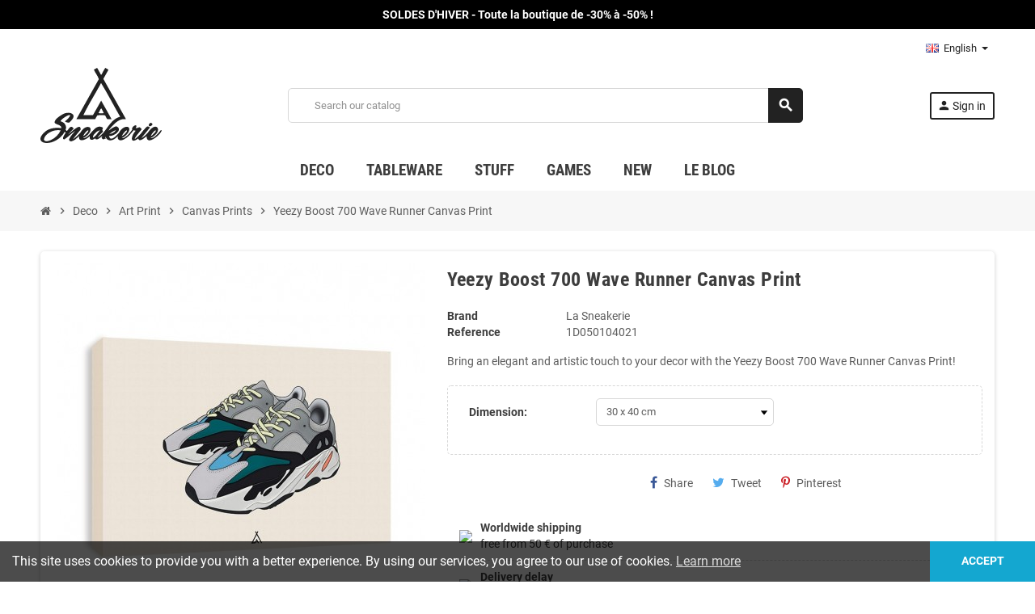

--- FILE ---
content_type: text/html; charset=utf-8
request_url: https://www.la-sneakerie.com/gb/canvas-prints/1144-543-tableau-yeezy-boost-700-wave-runner.html
body_size: 20508
content:
<!doctype html>
<html lang="en-GB">
  <head>
    
      
  <meta charset="utf-8">
  <meta name="theme-color" content="#f9f2e8">


  <meta http-equiv="x-ua-compatible" content="ie=edge">



  <title>Tableau Yeezy Boost 700 Wave Runner | La Sneakerie</title>
  
    
  
  <meta name="description" content="Apportez une touche élégante et artistique à votre déco avec le tableau Yeezy Boost 700 Wave Runner !">
  <meta name="keywords" content="Canvas Prints Tableau Yeezy Boost 700 Wave Runner Material: 100% Cotton / Pine Wood -Sneakers: Yeezy 70">
        <link rel="canonical" href="https://www.la-sneakerie.com/gb/canvas-prints/1144-tableau-yeezy-boost-700-wave-runner.html">
    
                  <link rel="alternate" href="https://www.la-sneakerie.com/fr/tableaux/1144-tableau-yeezy-boost-700-wave-runner.html" hreflang="fr-fr">
              <link rel="alternate" href="https://www.la-sneakerie.com/gb/canvas-prints/1144-tableau-yeezy-boost-700-wave-runner.html" hreflang="en-gb">
              <link rel="alternate" href="https://www.la-sneakerie.com/de/leinwand/1144-tableau-yeezy-boost-700-wave-runner.html" hreflang="de-de">
            

  
    <script type="application/ld+json">
  {
    "@context": "https://schema.org",
    "@type": "Organization",
    "name" : "LA SNEAKERIE ",
          "logo": {
        "@type": "ImageObject",
        "url":"https://www.la-sneakerie.com/img/la-sneakerie-logo-1590514678.jpg"
      },
        "url" : "https://www.la-sneakerie.com/gb/"
  }
</script>

<script type="application/ld+json">
  {
    "@context": "https://schema.org",
    "@type": "WebPage",
    "isPartOf": {
      "@type": "WebSite",
      "url":  "https://www.la-sneakerie.com/gb/",
      "name": "LA SNEAKERIE "
    },
    "name": "Tableau Yeezy Boost 700 Wave Runner | La Sneakerie",
    "url":  "https://www.la-sneakerie.com/gb/canvas-prints/1144-543-tableau-yeezy-boost-700-wave-runner.html"
  }
</script>


  <script type="application/ld+json">
    {
      "@context": "https://schema.org",
      "@type": "BreadcrumbList",
      "itemListElement": [
                  {
            "@type": "ListItem",
            "position": 1,
            "name": "Home",
            "item": "https://www.la-sneakerie.com/gb/"
          },                  {
            "@type": "ListItem",
            "position": 2,
            "name": "Deco",
            "item": "https://www.la-sneakerie.com/gb/10-deco"
          },                  {
            "@type": "ListItem",
            "position": 3,
            "name": "Art Print",
            "item": "https://www.la-sneakerie.com/gb/50-art-print"
          },                  {
            "@type": "ListItem",
            "position": 4,
            "name": "Canvas Prints",
            "item": "https://www.la-sneakerie.com/gb/55-canvas-prints"
          },                  {
            "@type": "ListItem",
            "position": 5,
            "name": "Yeezy Boost 700 Wave Runner Canvas Print",
            "item": "https://www.la-sneakerie.com/gb/canvas-prints/1144-543-tableau-yeezy-boost-700-wave-runner.html#/dimensions-30_x_40_cm"
          }              ]
    }
  </script>
  
  
  
  <script type="application/ld+json">
  {
    "@context": "https://schema.org/",
    "@type": "Product",
    "name": "Yeezy Boost 700 Wave Runner Canvas Print",
    "description": "Apportez une touche élégante et artistique à votre déco avec le tableau Yeezy Boost 700 Wave Runner !",
    "category": "Canvas Prints",
    "image" :"https://www.la-sneakerie.com/1979-home_default/tableau-yeezy-boost-700-wave-runner.jpg",    "sku": "1D050104021",
    "mpn": "1D050104021"
        ,
    "brand": {
      "@type": "Brand",
      "name": "La Sneakerie"
    }
                  }
</script>
  
  
    
  

  
    <meta property="og:title" content="Tableau Yeezy Boost 700 Wave Runner | La Sneakerie" />
    <meta property="og:description" content="Apportez une touche élégante et artistique à votre déco avec le tableau Yeezy Boost 700 Wave Runner !" />
    <meta property="og:url" content="https://www.la-sneakerie.com/gb/canvas-prints/1144-543-tableau-yeezy-boost-700-wave-runner.html" />
    <meta property="og:site_name" content="LA SNEAKERIE " />
      



  <meta name="viewport" content="width=device-width, initial-scale=1, shrink-to-fit=no, maximum-scale=1">



  <link rel="icon" type="image/vnd.microsoft.icon" href="https://www.la-sneakerie.com/img/favicon.ico?1590514678">
  <link rel="shortcut icon" type="image/x-icon" href="https://www.la-sneakerie.com/img/favicon.ico?1590514678">



            
    <link rel="preload" href="https://www.la-sneakerie.com/themes/ZOneTheme/assets/fonts/-xPowC.woff2" as="font" type="font/woff2" crossorigin>
  <link rel="preload" href="https://www.la-sneakerie.com/themes/ZOneTheme/assets/fonts/3-h-59.woff2" as="font" type="font/woff2" crossorigin>
  <link rel="preload" href="https://www.la-sneakerie.com/themes/ZOneTheme/assets/fonts/SpNAlx.woff" as="font" type="font/woff" crossorigin>
  <link rel="preload" href="https://www.la-sneakerie.com/themes/ZOneTheme/assets/fonts/aQVDOc.woff" as="font" type="font/woff" crossorigin>
  <link rel="preload" href="https://www.la-sneakerie.com/themes/ZOneTheme/assets/fonts/3JoW0S.woff" as="font" type="font/woff" crossorigin>
  <link rel="preload" href="https://www.la-sneakerie.com/themes/ZOneTheme/assets/fonts/3MhMug.woff" as="font" type="font/woff" crossorigin>
  <link rel="preload" href="https://www.la-sneakerie.com/themes/ZOneTheme/assets/fonts/1-zhYP.woff" as="font" type="font/woff" crossorigin>



    <link rel="stylesheet" href="https://www.la-sneakerie.com/themes/ZOneTheme/assets/cache/theme-3fcefc574.css" type="text/css" media="all">




    <script type="text/javascript">
        var pixel_fc = "https:\/\/www.la-sneakerie.com\/gb\/module\/pspixel\/FrontAjaxPixel";
        var prestashop = {"cart":{"products":[],"totals":{"total":{"type":"total","label":"Total","amount":0,"value":"\u20ac0.00"},"total_including_tax":{"type":"total","label":"Total (tax incl.)","amount":0,"value":"\u20ac0.00"},"total_excluding_tax":{"type":"total","label":"Total (VAT excl.)","amount":0,"value":"\u20ac0.00"}},"subtotals":{"products":{"type":"products","label":"Subtotal","amount":0,"value":"\u20ac0.00"},"discounts":null,"shipping":{"type":"shipping","label":"Shipping","amount":0,"value":""},"tax":{"type":"tax","label":"Included taxes","amount":0,"value":"\u20ac0.00"}},"products_count":0,"summary_string":"0 items","vouchers":{"allowed":1,"added":[]},"discounts":[{"id_cart_rule":"48","id_customer":"0","date_from":"2019-09-14 18:00:00","date_to":"2030-12-31 23:59:00","description":"Livraison standard gratuite d\u00e8s 50\u20ac d'achat","quantity":"999880","quantity_per_user":"1000000","priority":"0","partial_use":"0","code":"","minimum_amount":"50.000000","minimum_amount_tax":"1","minimum_amount_currency":"1","minimum_amount_shipping":"0","country_restriction":"1","carrier_restriction":"0","group_restriction":"0","cart_rule_restriction":"0","product_restriction":"0","shop_restriction":"0","free_shipping":"1","reduction_percent":"0.00","reduction_amount":"0.000000","reduction_tax":"0","reduction_currency":"1","reduction_product":"0","reduction_exclude_special":"0","gift_product":"0","gift_product_attribute":"0","highlight":"1","active":"1","date_add":"2019-09-14 18:06:52","date_upd":"2025-07-31 22:45:23","id_lang":"4","name":" Free standard delivery from 100 \u20ac of purchase","quantity_for_user":1000000}],"minimalPurchase":1,"minimalPurchaseRequired":"A minimum shopping cart total of \u20ac1.00 (tax excl.) is required to validate your order. Current cart total is \u20ac0.00 (tax excl.)."},"currency":{"id":1,"name":"Euro","iso_code":"EUR","iso_code_num":"978","sign":"\u20ac"},"customer":{"lastname":null,"firstname":null,"email":null,"birthday":null,"newsletter":null,"newsletter_date_add":null,"optin":null,"website":null,"company":null,"siret":null,"ape":null,"is_logged":false,"gender":{"type":null,"name":null},"addresses":[]},"language":{"name":"English (English)","iso_code":"gb","locale":"en-GB","language_code":"en-gb","is_rtl":"0","date_format_lite":"Y-m-d","date_format_full":"Y-m-d H:i:s","id":4},"page":{"title":"","canonical":"https:\/\/www.la-sneakerie.com\/gb\/canvas-prints\/1144-tableau-yeezy-boost-700-wave-runner.html","meta":{"title":"Tableau Yeezy Boost 700 Wave Runner | La Sneakerie","description":"Apportez une touche \u00e9l\u00e9gante et artistique \u00e0 votre d\u00e9co avec le tableau Yeezy Boost 700 Wave Runner !","keywords":"Canvas Prints Tableau Yeezy Boost 700 Wave Runner Material: 100% Cotton \/ Pine Wood -Sneakers: Yeezy 70","robots":"index"},"page_name":"product","body_classes":{"lang-gb":true,"lang-rtl":false,"country-US":true,"currency-EUR":true,"layout-full-width":true,"page-product":true,"tax-display-disabled":true,"product-id-1144":true,"product-Yeezy Boost 700 Wave Runner Canvas Print":true,"product-id-category-55":true,"product-id-manufacturer-1":true,"product-id-supplier-0":true,"product-available-for-order":true},"admin_notifications":[]},"shop":{"name":"LA SNEAKERIE ","logo":"https:\/\/www.la-sneakerie.com\/img\/la-sneakerie-logo-1590514678.jpg","stores_icon":"https:\/\/www.la-sneakerie.com\/img\/logo_stores.png","favicon":"https:\/\/www.la-sneakerie.com\/img\/favicon.ico"},"urls":{"base_url":"https:\/\/www.la-sneakerie.com\/","current_url":"https:\/\/www.la-sneakerie.com\/gb\/canvas-prints\/1144-543-tableau-yeezy-boost-700-wave-runner.html","shop_domain_url":"https:\/\/www.la-sneakerie.com","img_ps_url":"https:\/\/www.la-sneakerie.com\/img\/","img_cat_url":"https:\/\/www.la-sneakerie.com\/img\/c\/","img_lang_url":"https:\/\/www.la-sneakerie.com\/img\/l\/","img_prod_url":"https:\/\/www.la-sneakerie.com\/img\/p\/","img_manu_url":"https:\/\/www.la-sneakerie.com\/img\/m\/","img_sup_url":"https:\/\/www.la-sneakerie.com\/img\/su\/","img_ship_url":"https:\/\/www.la-sneakerie.com\/img\/s\/","img_store_url":"https:\/\/www.la-sneakerie.com\/img\/st\/","img_col_url":"https:\/\/www.la-sneakerie.com\/img\/co\/","img_url":"https:\/\/www.la-sneakerie.com\/themes\/ZOneTheme\/assets\/img\/","css_url":"https:\/\/www.la-sneakerie.com\/themes\/ZOneTheme\/assets\/css\/","js_url":"https:\/\/www.la-sneakerie.com\/themes\/ZOneTheme\/assets\/js\/","pic_url":"https:\/\/www.la-sneakerie.com\/upload\/","pages":{"address":"https:\/\/www.la-sneakerie.com\/gb\/address","addresses":"https:\/\/www.la-sneakerie.com\/gb\/addresses","authentication":"https:\/\/www.la-sneakerie.com\/gb\/login","cart":"https:\/\/www.la-sneakerie.com\/gb\/cart","category":"https:\/\/www.la-sneakerie.com\/gb\/index.php?controller=category","cms":"https:\/\/www.la-sneakerie.com\/gb\/index.php?controller=cms","contact":"https:\/\/www.la-sneakerie.com\/gb\/contact-us","discount":"https:\/\/www.la-sneakerie.com\/gb\/discount","guest_tracking":"https:\/\/www.la-sneakerie.com\/gb\/guest-tracking","history":"https:\/\/www.la-sneakerie.com\/gb\/order-history","identity":"https:\/\/www.la-sneakerie.com\/gb\/identity","index":"https:\/\/www.la-sneakerie.com\/gb\/","my_account":"https:\/\/www.la-sneakerie.com\/gb\/my-account","order_confirmation":"https:\/\/www.la-sneakerie.com\/gb\/order-confirmation","order_detail":"https:\/\/www.la-sneakerie.com\/gb\/index.php?controller=order-detail","order_follow":"https:\/\/www.la-sneakerie.com\/gb\/order-follow","order":"https:\/\/www.la-sneakerie.com\/gb\/order","order_return":"https:\/\/www.la-sneakerie.com\/gb\/index.php?controller=order-return","order_slip":"https:\/\/www.la-sneakerie.com\/gb\/credit-slip","pagenotfound":"https:\/\/www.la-sneakerie.com\/gb\/page-not-found","password":"https:\/\/www.la-sneakerie.com\/gb\/password-recovery","pdf_invoice":"https:\/\/www.la-sneakerie.com\/gb\/index.php?controller=pdf-invoice","pdf_order_return":"https:\/\/www.la-sneakerie.com\/gb\/index.php?controller=pdf-order-return","pdf_order_slip":"https:\/\/www.la-sneakerie.com\/gb\/index.php?controller=pdf-order-slip","prices_drop":"https:\/\/www.la-sneakerie.com\/gb\/prices-drop","product":"https:\/\/www.la-sneakerie.com\/gb\/index.php?controller=product","search":"https:\/\/www.la-sneakerie.com\/gb\/search","sitemap":"https:\/\/www.la-sneakerie.com\/gb\/Sitemap","stores":"https:\/\/www.la-sneakerie.com\/gb\/stores","supplier":"https:\/\/www.la-sneakerie.com\/gb\/supplier","register":"https:\/\/www.la-sneakerie.com\/gb\/login?create_account=1","order_login":"https:\/\/www.la-sneakerie.com\/gb\/order?login=1"},"alternative_langs":{"fr-fr":"https:\/\/www.la-sneakerie.com\/fr\/tableaux\/1144-tableau-yeezy-boost-700-wave-runner.html","en-gb":"https:\/\/www.la-sneakerie.com\/gb\/canvas-prints\/1144-tableau-yeezy-boost-700-wave-runner.html","de-de":"https:\/\/www.la-sneakerie.com\/de\/leinwand\/1144-tableau-yeezy-boost-700-wave-runner.html"},"theme_assets":"\/themes\/ZOneTheme\/assets\/","actions":{"logout":"https:\/\/www.la-sneakerie.com\/gb\/?mylogout="},"no_picture_image":{"bySize":{"cart_default":{"url":"https:\/\/www.la-sneakerie.com\/img\/p\/gb-default-cart_default.jpg","width":90,"height":90},"small_default":{"url":"https:\/\/www.la-sneakerie.com\/img\/p\/gb-default-small_default.jpg","width":90,"height":90},"home_default":{"url":"https:\/\/www.la-sneakerie.com\/img\/p\/gb-default-home_default.jpg","width":278,"height":278},"medium_default":{"url":"https:\/\/www.la-sneakerie.com\/img\/p\/gb-default-medium_default.jpg","width":455,"height":455},"large_default":{"url":"https:\/\/www.la-sneakerie.com\/img\/p\/gb-default-large_default.jpg","width":800,"height":800}},"small":{"url":"https:\/\/www.la-sneakerie.com\/img\/p\/gb-default-cart_default.jpg","width":90,"height":90},"medium":{"url":"https:\/\/www.la-sneakerie.com\/img\/p\/gb-default-home_default.jpg","width":278,"height":278},"large":{"url":"https:\/\/www.la-sneakerie.com\/img\/p\/gb-default-large_default.jpg","width":800,"height":800},"legend":""}},"configuration":{"display_taxes_label":false,"display_prices_tax_incl":true,"is_catalog":true,"show_prices":true,"opt_in":{"partner":false},"quantity_discount":{"type":"discount","label":"Unit discount"},"voucher_enabled":1,"return_enabled":1},"field_required":[],"breadcrumb":{"links":[{"title":"Home","url":"https:\/\/www.la-sneakerie.com\/gb\/"},{"title":"Deco","url":"https:\/\/www.la-sneakerie.com\/gb\/10-deco"},{"title":"Art Print","url":"https:\/\/www.la-sneakerie.com\/gb\/50-art-print"},{"title":"Canvas Prints","url":"https:\/\/www.la-sneakerie.com\/gb\/55-canvas-prints"},{"title":"Yeezy Boost 700 Wave Runner Canvas Print","url":"https:\/\/www.la-sneakerie.com\/gb\/canvas-prints\/1144-543-tableau-yeezy-boost-700-wave-runner.html#\/dimensions-30_x_40_cm"}],"count":5},"link":{"protocol_link":"https:\/\/","protocol_content":"https:\/\/"},"time":1768482480,"static_token":"3cbd4f7bda0621450632d0369e355426","token":"037f95e063fc9d6957ffc57fb74f8368","debug":false,"modules":{"zonethememanager":{"progress_bar":1,"boxed_layout":false,"lazy_loading":true,"sidebar_cart":1,"sidebar_navigation":0,"product_countdown":0,"svg_logo":"https:\/\/www.la-sneakerie.com\/img\/1589828729.svg","svg_width":"150px","sticky_menu":1,"sticky_mobile":0,"mobile_megamenu":false,"product_quickview":1,"product_addtocart":1,"product_details":1,"product_grid_columns":3,"body_classes":"no-customer-address catalog-mode disable-price-mode pg-eal pg-evl","is_mobile":false,"product_grid_desc":"","product_grid_available":1,"product_grid_colors":1,"cat_image":1,"cat_description":1,"cat_expand_desc":1,"cat_subcategories":1,"cat_default_view":"grid","product_info_layout":"normal","product_qty_add_inline":true,"product_actions_position":false,"product_image_zoom":1,"product_attr_combinations":false,"product_attr_swatches":false,"product_attr_default":true,"checkout_login_first":0,"ps_legalcompliance_spl":false,"enabled_pm_advancedsearch4":false,"psDimensionUnit":"cm"}}};
        var psemailsubscription_subscription = "https:\/\/www.la-sneakerie.com\/gb\/module\/ps_emailsubscription\/subscription";
        var psr_icon_color = "#222222";
        var varBreadcrumbLinks = ["https:\/\/www.la-sneakerie.com\/gb\/","https:\/\/www.la-sneakerie.com\/gb\/10-deco","https:\/\/www.la-sneakerie.com\/gb\/50-art-print","https:\/\/www.la-sneakerie.com\/gb\/55-canvas-prints","https:\/\/www.la-sneakerie.com\/gb\/canvas-prints\/1144-543-tableau-yeezy-boost-700-wave-runner.html#\/dimensions-30_x_40_cm"];
        var varCategoryTreeController = "https:\/\/www.la-sneakerie.com\/gb\/module\/zonethememanager\/categoryTree";
        var varGetFinalDateController = "https:\/\/www.la-sneakerie.com\/gb\/module\/zonethememanager\/getFinalDate";
        var varGetFinalDateMiniatureController = "https:\/\/www.la-sneakerie.com\/gb\/module\/zonethememanager\/getFinalDateMiniature";
        var varMenuDropdownContentController = "https:\/\/www.la-sneakerie.com\/gb\/module\/zonemegamenu\/menuDropdownContent";
        var varPSAjaxCart = 1;
        var varProductCommentGradeController = "https:\/\/www.la-sneakerie.com\/gb\/module\/zonethememanager\/CommentGrade";
      </script>





     
<script type="text/javascript">
var unlike_text ="Unlike this post";
var like_text ="Like this post";
var baseAdminDir ='//';
var ybc_blog_product_category ='0';
var ybc_blog_polls_g_recaptcha = false;
</script>
 

  <script type="text/javascript">
    (window.gaDevIds=window.gaDevIds||[]).push('d6YPbH');
    (function(i,s,o,g,r,a,m){i['GoogleAnalyticsObject']=r;i[r]=i[r]||function(){
      (i[r].q=i[r].q||[]).push(arguments)},i[r].l=1*new Date();a=s.createElement(o),
      m=s.getElementsByTagName(o)[0];a.async=1;a.src=g;m.parentNode.insertBefore(a,m)
    })(window,document,'script','https://www.google-analytics.com/analytics.js','ga');

          ga('create', 'UA-124250200-1', 'auto');
                  ga('set', 'anonymizeIp', true);
              ga('send', 'pageview');
        ga('require', 'ec');
  </script>

  

<style type="text/css">a, .btn-outline-primary, .btn-outline-primary.disabled, .btn-outline-primary:disabled, .btn-link, .page-link, .text-primary, .products-selection .total-products p, .products-selection .products-sort-order .product-display .display-select .selected, #header .left-nav-trigger .left-nav-icon, #footer .footer-about-us .fa, #footer .footer-about-us .material-icons, .feature .material-icons, .feature .fa, .feature2 a:hover {color: #4ECDC4} .btn-primary, .btn-primary.disabled, .btn-primary:disabled, .btn-outline-primary:hover, .btn-outline-primary:not(:disabled):not(.disabled):active, .btn-outline-primary:not(:disabled):not(.disabled).active, .show > .btn-outline-primary.dropdown-toggle, .nav-pills .nav-link.active, .nav-pills .show > .nav-link, .page-item.active .page-link, .badge-primary, .progress-bar, .list-group-item.active, .bg-primary, .btn.btn-primary, .btn.btn-primary.disabled, .btn.btn-primary:disabled, .group-span-filestyle .btn-default, .group-span-filestyle .bootstrap-touchspin .btn-touchspin, .bootstrap-touchspin .group-span-filestyle .btn-touchspin, .pagination .page-list .current a, .add-to-cart, .add-to-cart.disabled, .add-to-cart:disabled, .sidebar-currency .currency-list .current .dropdown-item, .sidebar-language .language-list .current .dropdown-item, .pace .pace-progress, .pace-bounce .pace-activity, #header .mobile-header-version .mobile-menu-icon, .banner3:hover, #product-comments-list-pagination ul li.active span {background-color: #4ECDC4} .btn-primary, .btn-primary.disabled, .btn-primary:disabled, .btn-outline-primary, .btn-outline-primary:hover, .btn-outline-primary:not(:disabled):not(.disabled):active, .btn-outline-primary:not(:disabled):not(.disabled).active, .show > .btn-outline-primary.dropdown-toggle, .page-item.active .page-link, .list-group-item.active, .border-primary, .product-combinations .combination-item.active .switch-cbnt, .product-swatches .swatches-list > li.selected > span, .pace .pace-activity {border-color: #4ECDC4} .btn-primary:hover, .btn-primary:focus, .btn.btn-primary:hover, .btn-primary:not(:disabled):not(.disabled):active, .btn-primary:not(:disabled):not(.disabled).active, .btn.btn-primary:not(:disabled):not(.disabled):active, .btn.btn-primary:not(:disabled):not(.disabled).active, .add-to-cart:hover, .add-to-cart:not(:disabled):not(.disabled):active, .add-to-cart:not(:disabled):not(.disabled).active {background-color: #33b5ac} a:hover, .btn-link:hover, .page-link:hover, .btn-teriary:hover, .btn.btn-teriary:hover, .ui-autocomplete.ui-menu .ui-menu-item .ui-state-focus, .ui-autocomplete.ui-menu .ui-menu-item .ui-state-hover, .dropdown .expand-more:hover, .dropdown a.expand-more:hover, .dropdown-item:hover, .dropdown-item:focus, .checkout-step-order .step-part .edit, .checkout-step-order .step-part.current .part-icon, .checkout-step-order .step-part.current.reachable.complete .part-icon, .page-my-account #content .links a:hover, .active-filters .filter-block .material-icons, .product-price, .price-total, .product-name a:hover, a.product-name:hover, .product-list .product-miniature .grid-hover-btn a, .product-list .product-miniature .grid-hover-btn button, .wishlist-button-add.wishlist-button-product, .main-product-details .product-cover .layer .zoom-in, #product-modal .arrows, .cart-items-review .product-line-grid .product-prices .qty, .st-menu-close:hover, .aone-slideshow .nivoSlider .nivo-directionNav .nivo-prevNav, .aone-slideshow .nivoSlider .nivo-directionNav .nivo-nextNav, #header .left-nav-trigger .left-nav-icon:hover, .feature a:hover, .feature2 .material-icons, .feature2 .fa, .icon-link:hover {color: #4ECDC4} .custom-checkbox input[type="checkbox"]:hover + .check-shape, .custom-radio input[type="radio"]:hover + .check-shape, .custom-checkbox input[type="checkbox"]:checked + .check-shape, .custom-radio input[type="radio"]:checked + .check-shape, .custom-checkbox .check-shape.color .check-circle, .custom-radio .check-shape.color .check-circle, .category-tree > ul > li > a:hover:before, .main-product-details .product-images li.thumb-container .thumb.selected, .product-swatches .swatches-list > li.selected > span.color .check-circle, #product-modal .product-images img.selected, .anav-top .acategory-content .category-subs li a:hover:before, .aone-slideshow .nivoSlider .nivo-controlNav a.active, .banner2 a:before {border-color: #4ECDC4} .custom-checkbox input[type="checkbox"]:checked + .check-shape, .custom-radio input[type="radio"]:checked + .check-shape, .modal .modal-header .close:hover, .category-tree > ul > li > a:hover:before, .discount-percentage, .discount-amount, .product-flags .product-flag.discount span, .product-flags .product-flag.on-sale span, .add-to-cart.added:after, .main-product-details .scroll-box-arrows .left, .main-product-details .scroll-box-arrows .right, .cart-preview .cart-header .cart-products-count, .slick-prev, .slick-next, .slick-dots li button, .anav-top .acategory-content .category-subs li a:hover:before, .aone-slideshow .nivoSlider .nivo-controlNav a, .aone-popupnewsletter button.close, #header .sticky-icon-cart .cart-products-count, #scrollTopButton .scroll-button, .typoImageSlider .scrollArrows .left, .typoImageSlider .scrollArrows .right {background-color: #4ECDC4} .ui-autocomplete.ui-widget-content, .dropdown-item:hover, .dropdown-item:focus, .pagination .page-list a:hover, .manufacturer-list .brand .brand-name, .product-list .grid .product-miniature .product-name, .main-product-details .product-pack .pack-product-items, .product-combinations .combination-item .switch-cbnt, .product-swatches .swatches-list > li > span, .product-quantity-touchspin .input-group .input-group-btn > .btn, .cart-summary .cart-detailed-actions, .quickview .modal-footer, #product .blockreassurance-product, .footer-right .block-newsletter .form-control, #blockcart-modal .cart-content .cart-prices, .cart-preview .cart-title, .cart-preview .cart-bottom, .currency-selector .dropdown-current, .language-selector .dropdown-current, .sidebar-account, .sidebar-header-phone, .st-menu-title, #mobile-amegamenu, .aone-featuredcategories .category-block .category-name, #header .header-bottom {background-color: #ffffff} .img-thumbnail, .table-bordered, .table-bordered th, .table-bordered td, .table .thead-light th, .form-control, .form-control:focus, .input-group-text, .custom-select, .custom-select:focus, .custom-file-label, .border, .table-dark th, .table-dark td, .table-dark thead th, .table-dark tbody + tbody, .table .thead-dark th, hr, .column-block, .light-box-bg, .card, .bootstrap-touchspin input.form-control, .bootstrap-touchspin .btn-touchspin, .custom-checkbox .check-shape, .custom-radio .check-shape, .ui-autocomplete.ui-widget-content, .dropdown-menu, .products-selection .products-sort-order .product-display .display-select, .category-tree > ul > li > a:before, .category-tree .category-sub-menu > ul > li:before, .category-tree .category-sub-menu > ul > li:after, #search_filters .facet .facet-dropdown .select-title, .main-product-details .product-customization .product-customization-wrapper, .main-product-details .product-pack .pack-product-quantity, .product-combinations .combination-item, .product-swatches .swatches-list > li:hover > span, .product-quantity-touchspin .input-group, .product-accordions, .product-tabs .nav-tabs .nav-item .nav-link.active, .anav-top .acategory-content .category-subs li a:before, .feature, .feature2, .search-widget form input[type="text"], .footer-right .block-newsletter .form-control {border-color: #D7D7D7} .table th, .table td, .table tbody + tbody, .modal-footer, .border-top, .modal-footer, #search_filters .facet + .facet, .product-list .thumbnail-top .product-miniature + .product-miniature, .product-list .thumbnail-left .product-miniature + .product-miniature, .product-accordions .panel, #product .blockreassurance-product .block-reassurance-item + .block-reassurance-item, .sidebar-search, .cart-preview .cart-product-line + .cart-product-line, .cart-preview .cart-bottom, .sidebar-currency, .sidebar-language, .user-info .dropdown-customer-account-links .logout, .sidebar-account, .sidebar-header-phone, .sidebar-menu, #mobile-amegamenu {border-top-color: #D7D7D7} .table thead th, .modal-header, .border-bottom, .column-title, .typo .column-title, .modal-header, .table thead th, .cart-preview .cart-title {border-bottom-color: #D7D7D7} .border-right {border-right-color: #D7D7D7} .border-left, .typo blockquote, .typo .blockquote {border-left-color: #D7D7D7} .input-group .input-group-btn > .btn, .main-product-details .product-customization .custom-file button, .product-quantity-touchspin .input-group .input-group-btn > .btn:hover {background-color: #D7D7D7} .img-thumbnail, .zoomContainer .zoomWindow, .sitemap .category-sitemap .tree > li > ul.nested > li > ul.nested, .ui-autocomplete.ui-menu .search-menu-item .search-item .cover img {border-color: #fdfdfd} .checkout-step-display .delivery-option:before, #checkout-addresses-step .address-item .address-footer, #checkout-delivery-step .order-options, .page-addresses .address .address-footer, .page-order-detail #order-history .history-lines .history-line + .history-line, .page-order-detail .order-items .order-item + .order-item, .page-order-detail .shipping-lines .shipping-line + .shipping-line, .credit-slips .credit-slip + .credit-slip, .order-returns .order-return + .order-return, .main-product-details .product-pack .pack-product-item + .pack-product-item, .cart-items .cart-item + .cart-item, .customization-modal .product-customization-line + .product-customization-line, .sitemap .category-sitemap .tree > li > ul.nested > li > ul.nested > li > a:before, .my-mail-alerts .mail-alert-line + .mail-alert-line, .product-comment-list-item + .product-comment-list-item {border-top-color: #fdfdfd} .page-order-detail .messages .message, #checkout-payment-step .payment-option, #checkout-payment-step .additional-information {border-bottom-color: #fdfdfd} .header-banner, .header-nav, .main-header, .checkout-header-right {color: #222222} .header-banner a:hover, .header-nav a:not(.dropdown-item):hover, .main-header a:not(.dropdown-item):hover, .header-nav .dropdown .expand-more:hover, .checkout-header-right a:not(.dropdown-item):hover {color: #4ECDC4} #header .header-bottom, #mobile-amegamenu {background-color: #ffffff} .anav-top .adropdown a:hover, .anav-top .acategory-content .category-title a:hover, .anav-top .aproduct-content .product-name a:hover, .anav-top .amanufacturer-content .brand-name a:hover {color: #4ECDC4} .anav-top .acategory-content .category-subs li a:hover:before {border-color: #4ECDC4} .anav-top .acategory-content .category-subs li a:hover:before {background-color: #4ECDC4} .breadcrumb-wrapper {background-color: #F7F7F7} #footer a:hover {color: #4ECDC4} #footer .footer-bottom {background-color: #ffffff} #wrapper {background-color: #ffffff} .icon-link:hover, .checkout-step-order .step-part .edit, .active-filters .filter-block .material-icons, .product-list .product-miniature .grid-hover-btn a, .product-list .product-miniature .grid-hover-btn button, .wishlist-button-add.wishlist-button-product, .main-product-details .product-cover .layer .zoom-in, #product-modal .arrows, .st-menu-close:hover, .aone-slideshow .nivoSlider .nivo-directionNav .nivo-prevNav, .aone-slideshow .nivoSlider .nivo-directionNav .nivo-nextNav {color: #222222} .modal .modal-header .close:hover, .add-to-cart.added:after, .main-product-details .scroll-box-arrows .left, .main-product-details .scroll-box-arrows .right, .slick-prev, .slick-next, .slick-dots li button, .aone-slideshow .nivoSlider .nivo-controlNav a, .aone-popupnewsletter button.close, #scrollTopButton .scroll-button, .typoImageSlider .scrollArrows .left, .typoImageSlider .scrollArrows .right {background-color: #222222} .aone-slideshow .nivoSlider .nivo-controlNav a.active {border-color: #222222} .btn-primary, .btn-primary.disabled, .btn-primary:disabled, .btn.btn-primary, .btn.btn-primary.disabled, .btn.btn-primary:disabled, .add-to-cart, .add-to-cart.disabled, .add-to-cart:disabled, #header .mobile-header-version .mobile-menu-icon {background-color: #222222} .btn-primary, .btn-primary.disabled, .btn-primary:disabled {border-color: #222222} .btn-primary:hover, .btn-primary:focus, .btn.btn-primary:hover, .btn-primary:not(:disabled):not(.disabled):active, .btn-primary:not(:disabled):not(.disabled).active, .btn.btn-primary:not(:disabled):not(.disabled):active, .btn.btn-primary:not(:disabled):not(.disabled).active, .add-to-cart:hover, .add-to-cart:not(:disabled):not(.disabled):active, .add-to-cart:not(:disabled):not(.disabled).active {background-color: #080808} .background-for-title .title-block, .background-for-title .column-title, .background-for-title .typo .column-title, .background-for-title .aone-tabs .nav-tabs, .background-for-title .product-accordions .panel .panel-heading, .background-for-title .product-tabs .nav-tabs .nav-item .nav-link, .background-for-title .st-menu-title, .background-for-title .cart-preview .cart-title {background-color: #F7F7F7} .product-name a:hover, a.product-name:hover {color: #4ECDC4} .product-list .grid .product-miniature .product-name {background-color: #ffffff} .product-price, .price-total {color: #4ECDC4} .regular-price {color: #5d5d5d} body {font-size: 14px} </style>

<style type="text/css">.greviews_wp {
    display: none;
}

.greview_star_wp {
    width: 100%;
    float: left;
    text-align: center;
    background: #fff;
    display: none;
}

</style>
<!-- Open Graph -->
<meta property="fb:admins" content="1615292021368" /><meta property="og:title" content="Yeezy Boost 700 Wave Runner Canvas Print" />
<meta property="og:description" content="Bring an elegant and artistic touch to your decor with the Yeezy Boost 700 Wave Runner Canvas Print! With the Yeezy Boost 700 Wave Runner Canvas Print, opt f..." />
<meta property="og:image" content="https://www.la-sneakerie.com/1979/tableau-yeezy-boost-700-wave-runner.jpg" />
<meta property="og:type" content="product" />

<!-- Twitter Cards -->
<meta name="twitter:domain" content="www.la-sneakerie.com" />
<meta name="twitter:card" content="summary_large_image"><meta name="twitter:title" content="Yeezy Boost 700 Wave Runner Canvas Print"><meta name="twitter:description" content="Bring an elegant and artistic touch to your decor with the Yeezy Boost 700 Wave Runner Canvas Print! With the Yeezy Boost 700 Wave Runner Canvas Print, opt for a wall accessory both stylish and modern that will enhance any room in your home. Its design is based on a famous sneakers model released in 2017: the Yeezy Boost 700 Wave Runner! You might want to exhibit your favorite sneakers model or you are simply looking for a design that will complement your decor, the Yeezy Boost 700 Wave Runner Canvas Print will bring an original detail to your interior. Our various sneakers canvas prints are made on a high quality cotton canvas (100% cotton, 340 g/m²) specially designed for printing with a semi-gloss finish. The canvas is assembled on a pine wood frame with a 3x2 cm thickness. We provide three different formats. This will allow you to find the ideal dimension that will perfectly fit to the space you want to decorate. Dimension:- Standard: 30x45 cm- Medium: 40x60 cm- Large: 60x90 cm"><meta name="twitter:image:src" content="https://www.la-sneakerie.com/1979-large_default/tableau-yeezy-boost-700-wave-runner.jpg">
<meta http-equiv="X-UA-Compatible" content="IE=edge,chrome=1" />
<meta http-equiv="cleartype" content="on" />
<meta http-equiv="x-dns-prefetch-control" value="on" />
<meta name="HandheldFriendly" content="true" />
<meta name="MobileOptimized" content="640" />
<meta name="apple-mobile-web-app-capable" content="yes" />
<link rel="dns-prefetch" href="//www.google-analytics.com" />
<link rel="dns-prefetch" href="//twitter.com" />
<link rel="dns-prefetch" href="//facebook.com" />
<link rel="dns-prefetch" href="//apis.google.com" />
<link rel="dns-prefetch" href="//fonts.googleapis.com" />
<link rel="dns-prefetch" href="//ssl.gstatic.com" />
<link rel="dns-prefetch" href="//www.la-sneakerie.com" />

<link rel="preconnect" href="//www.google-analytics.com" crossorigin />
<link rel="preconnect" href="//twitter.com" crossorigin />
<link rel="preconnect" href="//facebook.com" crossorigin />
<link rel="preconnect" href="//apis.google.com" crossorigin />
<link rel="preconnect" href="//fonts.googleapis.com" crossorigin />
<link rel="preconnect" href="//ssl.gstatic.com" crossorigin />
<link rel="preconnect" href="//www.la-sneakerie.com" crossorigin />
<!-- Facebook Pixel Code -->

<script>
    !function(f,b,e,v,n,t,s)
    {if(f.fbq)return;n=f.fbq=function(){n.callMethod? n.callMethod.apply(n,arguments):n.queue.push(arguments)};
    if(!f._fbq)f._fbq=n;n.push=n;n.loaded=!0;n.version='2.0';n.agent='plprestashop-download'; // n.agent to keep because of partnership
    n.queue=[];t=b.createElement(e);t.async=!0;
    t.src=v;s=b.getElementsByTagName(e)[0];
    s.parentNode.insertBefore(t,s)}(window, document,'script', 'https://connect.facebook.net/en_US/fbevents.js');

            fbq('init', '1097334933761214');
        
    fbq('track', 'PageView');
</script>

<noscript>
    <img height="1" width="1" style="display:none" src="https://www.facebook.com/tr?id=1097334933761214&ev=PageView&noscript=1"/>
</noscript>

<!-- End Facebook Pixel Code -->

<!-- Set Facebook Pixel Product Export -->
    <meta property="og:title" content="Yeezy Boost 700 Wave Runner Canvas Print">
    <meta property="og:description" content="Bring an elegant and artistic touch to your decor with the Yeezy Boost 700 Wave Runner Canvas Print!">
    <meta property="og:url" content="https://www.la-sneakerie.com/gb/canvas-prints/1144-tableau-yeezy-boost-700-wave-runner.html">
    <meta property="og:image" content="https://www.la-sneakerie.com/1979-medium_default/tableau-yeezy-boost-700-wave-runner.jpg">
    <meta property="product:brand" content="La Sneakerie">
    <meta property="product:availability" content="In stock">
    <meta property="product:condition" content="new">
    <meta property="product:price:amount" content="39.2">
    <meta property="product:price:currency" content="EUR">
    <meta property="product:retailer_item_id" content="1144">
<!-- END OF Set Facebook Pixel Product Export -->

    
        <script>
            fbq('track', 'ViewContent', {content_name: 'Yeezy Boost 700 Wave Runner Canvas Print GB', content_ids: 1144, content_type: 'product', value: 39.2, currency: 'EUR'});
        </script>
    


    <meta id="js-rcpga-tracking-config" data-tracking-data="%7B%22context%22%3A%7B%22browser%22%3A%7B%22device_type%22%3A1%7D%2C%22localization%22%3A%7B%22id_country%22%3A21%2C%22country_code%22%3A%22US%22%2C%22id_currency%22%3A1%2C%22currency_code%22%3A%22EUR%22%2C%22id_lang%22%3A4%2C%22lang_code%22%3A%22gb%22%7D%2C%22page%22%3A%7B%22controller_name%22%3A%22product%22%2C%22products_per_page%22%3A90%2C%22category%22%3A%5B%5D%2C%22search_term%22%3A%22%22%7D%2C%22shop%22%3A%7B%22id_shop%22%3A1%2C%22shop_name%22%3A%22La%20Sneakerie%22%2C%22base_dir%22%3A%22https%3A%2F%2Fwww.la-sneakerie.com%2F%22%7D%2C%22tracking_module%22%3A%7B%22module_name%22%3A%22rcpganalytics%22%2C%22checkout_module%22%3A%7B%22module%22%3A%22default%22%2C%22controller%22%3A%22order%22%7D%2C%22service_version%22%3A%2217%22%2C%22token%22%3A%22cd11eaa2ebb04218e5b026a5e3aa61ad%22%7D%2C%22user%22%3A%5B%5D%7D%2C%22ga4%22%3A%7B%22tracking_id%22%3A%22G-XC3SJXRZ6J%22%2C%22is_data_import%22%3Atrue%7D%2C%22gads%22%3A%7B%22tracking_id%22%3A%22%22%2C%22merchant_id%22%3A%22%22%2C%22conversion_labels%22%3A%7B%22create_account%22%3A%22%22%2C%22product_view%22%3A%22%22%2C%22add_to_cart%22%3A%22%22%2C%22begin_checkout%22%3A%22%22%2C%22purchase%22%3A%22%22%7D%7D%2C%22gfeeds%22%3A%7B%22retail%22%3A%7B%22is_enabled%22%3Afalse%2C%22id_product_prefix%22%3A%22%22%2C%22id_product_source_key%22%3A%22id_product%22%2C%22id_variant_prefix%22%3A%22%22%2C%22id_variant_source_key%22%3A%22id_variant%22%7D%2C%22custom%22%3A%7B%22is_enabled%22%3Afalse%2C%22id_product_prefix%22%3A%22%22%2C%22id_product_source_key%22%3A%22id_product%22%2C%22id_variant_prefix%22%3A%22%22%2C%22id_variant_source_key%22%3A%22id_variant%22%2C%22is_id2%22%3Afalse%7D%7D%2C%22gua%22%3A%7B%22tracking_id%22%3A%22%22%2C%22is_data_import%22%3Afalse%2C%22is_anonymize_ip%22%3Afalse%2C%22is_user_id%22%3Afalse%2C%22is_link_attribution%22%3Afalse%2C%22cross_domain_list%22%3A%5B%22%22%5D%2C%22dimensions%22%3A%7B%22ecomm_prodid%22%3A1%2C%22ecomm_pagetype%22%3A2%2C%22ecomm_totalvalue%22%3A3%2C%22dynx_itemid%22%3A4%2C%22dynx_itemid2%22%3A5%2C%22dynx_pagetype%22%3A6%2C%22dynx_totalvalue%22%3A7%7D%7D%2C%22optimize%22%3A%7B%22tracking_id%22%3A%22%22%2C%22is_async%22%3Afalse%2C%22hiding_class_name%22%3A%22optimize-loading%22%2C%22hiding_timeout%22%3A3000%7D%7D">
    <script type="text/javascript" data-keepinline="true" data-cfasync="false" src="/modules/rcpganalytics/views/js/hook/trackingClient.bundle.js"></script>




    
  <meta property="og:type" content="product">
      <meta property="og:image" content="https://www.la-sneakerie.com/1979-large_default/tableau-yeezy-boost-700-wave-runner.jpg">
  
    
  </head>

  <body id="product"
    class="st-wrapper lang-gb country-us currency-eur layout-full-width page-product tax-display-disabled product-id-1144 product-yeezy-boost-700-wave-runner-canvas-print product-id-category-55 product-id-manufacturer-1 product-id-supplier-0 product-available-for-order
    no-customer-address catalog-mode disable-price-mode pg-eal pg-evl    pace-running"
  >
    
      <!-- Google Tag Manager (noscript) -->
<noscript><iframe src="https://www.googletagmanager.com/ns.html?id=GTM-TMZ9R8L"
height="0" width="0" style="display:none;visibility:hidden"></iframe></noscript>
<!-- End Google Tag Manager (noscript) -->

    

    
          

    <main id="page" class="st-pusher ">

      
              

      <header id="header">
        
          
  <!-- desktop header -->
  <div class="desktop-header-version">
    
      <div class="header-banner clearfix">
        <div class="header-event-banner" style="background-color: #000000;">
  <div class="container">
    <div class="header-event-banner-wrapper">
      <p><strong><span style="color: #ffffff;">SOLDES D'HIVER - Toute la boutique de -30% à -50% ! </span></strong></p>
    </div>
  </div>
</div>


      </div>
    

    
      <div class="header-nav clearfix">
        <div class="container">
          <div class="header-nav-wrapper d-flex align-items-center justify-content-between">
            <div class="left-nav d-flex">
              
            </div>
            <div class="right-nav d-flex">
              <div class="language-selector-wrapper">
  <div class="language-selector dropdown js-dropdown">
    <div class="desktop-dropdown">
      <span id="language-selector-label" class="hidden-md-up">Language:</span>
      <button class="btn-unstyle dropdown-current expand-more" data-toggle="dropdown" data-offset="0,2px" aria-haspopup="true" aria-expanded="false" aria-label="Language dropdown">
        <span><img src="https://www.la-sneakerie.com/img/l/4.jpg" alt="English" width="16" height="11"></span>
        <span>&nbsp;&nbsp;English</span>
        <span class="dropdown-icon"><span class="expand-icon"></span></span>
      </button>
      <div class="dropdown-menu js-language-source" aria-labelledby="language-selector-label">
        <ul class="language-list">
                      <li >
              <a href="https://www.la-sneakerie.com/fr/tableaux/1144-tableau-yeezy-boost-700-wave-runner.html" title="Français (French)" class="dropdown-item" data-iso-code="fr">
                <span class="l-name">
                  <span><img src="https://www.la-sneakerie.com/img/l/1.jpg" alt="Français" width="16" height="11"></span>
                  <span>&nbsp;&nbsp;Français</span>
                </span>
                <span class="l-code">fr</span>
              </a>
            </li>
                      <li  class="current" >
              <a href="https://www.la-sneakerie.com/gb/canvas-prints/1144-tableau-yeezy-boost-700-wave-runner.html" title="English (English)" class="dropdown-item" data-iso-code="gb">
                <span class="l-name">
                  <span><img src="https://www.la-sneakerie.com/img/l/4.jpg" alt="English" width="16" height="11"></span>
                  <span>&nbsp;&nbsp;English</span>
                </span>
                <span class="l-code">gb</span>
              </a>
            </li>
                      <li >
              <a href="https://www.la-sneakerie.com/de/leinwand/1144-tableau-yeezy-boost-700-wave-runner.html" title="Deutsch (German)" class="dropdown-item" data-iso-code="de">
                <span class="l-name">
                  <span><img src="https://www.la-sneakerie.com/img/l/5.jpg" alt="Deutsch" width="16" height="11"></span>
                  <span>&nbsp;&nbsp;Deutsch</span>
                </span>
                <span class="l-code">de</span>
              </a>
            </li>
                  </ul>
      </div>
    </div>
  </div>
</div>

            </div>
          </div>
        </div>
      </div>
    

    
      <div class="main-header clearfix">
        <div class="container">
          <div class="header-wrapper d-flex align-items-center">

            
              <div class="header-logo">
                
  <a href="https://www.la-sneakerie.com/gb/" title="LA SNEAKERIE ">
          <img class="svg-logo" src="https://www.la-sneakerie.com/img/1589828729.svg" style="width: 150px" alt="LA SNEAKERIE ">
      </a>

              </div>
            

            
              <div class="header-right">
                <div class="display-top align-items-center d-flex flex-wrap flex-lg-nowrap justify-content-end">
                  <!-- Block search module TOP -->
<div class="searchbar-wrapper">
  <div id="search_widget" class="js-search-source" data-search-controller-url="//www.la-sneakerie.com/gb/search">
    <div class="search-widget ui-front">
      <form method="get" action="//www.la-sneakerie.com/gb/search">
        <input type="hidden" name="controller" value="search">
        <input class="form-control" type="text" name="s" value="" placeholder="Search our catalog" aria-label="Search">
        <button type="submit" class="btn-primary">
          <i class="material-icons search">search</i>
        </button>
      </form>
    </div>
  </div>
</div>
<!-- /Block search module TOP -->
<div class="customer-signin-module">
  <div class="user-info">
          <div class="js-account-source">
        <ul>
          <li>
            <div class="account-link">
              <a
                href="https://www.la-sneakerie.com/gb/my-account"
                title="Log in to your customer account"
                rel="nofollow"
              >
                <i class="material-icons">person</i><span>Sign in</span>
              </a>
            </div>
          </li>
        </ul>
      </div>
      </div>
</div>
                </div>
              </div>
            

          </div>
        </div>
      </div>
    

    
      <div class="header-bottom clearfix">
        <div class="header-main-menu" id="header-main-menu" data-sticky-menu>
          <div class="container">
            <div class="header-main-menu-wrapper">
                            <div class="sticky-icon-cart" data-sticky-cart data-sidebar-cart-trigger></div>
                <div id="amegamenu" class="">
    <ul class="anav-top js-ajax-mega-menu">
          <li class="amenu-item plex " data-id-menu="9">
        <a href="https://www.la-sneakerie.com/gb/10-deco" class="amenu-link" >                    <span>Deco</span>
                  </a>
                  <div class="adropdown adrd5">
            <div class="js-dropdown-content" data-id-menu="9"></div>
          </div>
              </li>
          <li class="amenu-item plex " data-id-menu="12">
        <a href="https://www.la-sneakerie.com/gb/27-tableware" class="amenu-link" >                    <span>Tableware</span>
                  </a>
                  <div class="adropdown adrd5">
            <div class="js-dropdown-content" data-id-menu="12"></div>
          </div>
              </li>
          <li class="amenu-item plex " data-id-menu="10">
        <a href="https://www.la-sneakerie.com/gb/17-stuff" class="amenu-link" >                    <span>Stuff</span>
                  </a>
                  <div class="adropdown adrd5">
            <div class="js-dropdown-content" data-id-menu="10"></div>
          </div>
              </li>
          <li class="amenu-item plex " data-id-menu="11">
        <a href="https://www.la-sneakerie.com/gb/25-games" class="amenu-link" >                    <span>Games</span>
                  </a>
                  <div class="adropdown adrd5">
            <div class="js-dropdown-content" data-id-menu="11"></div>
          </div>
              </li>
          <li class="amenu-item  " data-id-menu="19">
        <a href="https://www.la-sneakerie.com/fr/nouveaux-produits" class="amenu-link" >                    <span>New</span>
                  </a>
              </li>
          <li class="amenu-item  " data-id-menu="18">
        <a href="/blog" class="amenu-link" >                    <span>LE BLOG</span>
                  </a>
              </li>
        </ul>
  </div>

            </div>
          </div>
        </div>
      </div>
    
  </div>



        
      </header>

      <section id="wrapper">
        
          
<nav class="breadcrumb-wrapper ">
  <div class="container">
    <ol class="breadcrumb" data-depth="5">
              
                      <li class="breadcrumb-item">
                                            <a href="https://www.la-sneakerie.com/gb/" class="item-name">
                                      <i class="fa fa-home home" aria-hidden="true"></i>
                                      <span>Home</span>
                </a>
                          </li>
                  
              
                      <li class="breadcrumb-item">
                              <span class="separator material-icons">chevron_right</span>
                                            <a href="https://www.la-sneakerie.com/gb/10-deco" class="item-name">
                                      <span>Deco</span>
                </a>
                          </li>
                  
              
                      <li class="breadcrumb-item">
                              <span class="separator material-icons">chevron_right</span>
                                            <a href="https://www.la-sneakerie.com/gb/50-art-print" class="item-name">
                                      <span>Art Print</span>
                </a>
                          </li>
                  
              
                      <li class="breadcrumb-item">
                              <span class="separator material-icons">chevron_right</span>
                                            <a href="https://www.la-sneakerie.com/gb/55-canvas-prints" class="item-name">
                                      <span>Canvas Prints</span>
                </a>
                          </li>
                  
              
                      <li class="breadcrumb-item">
                              <span class="separator material-icons">chevron_right</span>
                                            <span class="item-name">Yeezy Boost 700 Wave Runner Canvas Print</span>
                          </li>
                  
          </ol>
  </div>
</nav>
        

        
          
<aside id="notifications">
  <div class="container">
    
    
    
      </div>
</aside>
        

        

        

        
          <div class="main-content">
            <div class="container">
              <div class="row ">

                

                
<div id="content-wrapper" class="js-content-wrapper center-column col-12">
  <div class="center-wrapper">
    

    
<section>

  
    <div class="main-product-details shadow-box md-bottom js-product-container" id="mainProduct">
                          
      <div class="row">
        
          <div class="product-left col-12 col-md-5 ">
            <section class="product-left-content">
              
                <div class="images-container">
  <div class="images-container-wrapper js-enable-zoom-image">
          
        
          <div class="product-cover sm-bottom">
            <img
              src = "https://www.la-sneakerie.com/1979-medium_default/tableau-yeezy-boost-700-wave-runner.jpg"
              class = "img-fluid js-qv-product-cover js-main-zoom"
              alt = "Tableau Yeezy Boost 700 Wave Runner | La Sneakerie"
              data-zoom-image = "https://www.la-sneakerie.com/1979-large_default/tableau-yeezy-boost-700-wave-runner.jpg"
              data-id-image = "1979"
              width = "455"
              height = "455"
            >
            <div class="layer d-flex align-items-center justify-content-center">
              <span class="zoom-in js-mfp-button"><i class="material-icons">zoom_out_map</i></span>
            </div>
          </div>
        

        
          <div class="thumbs-list d-none">
  <div class="flex-scrollbox-wrapper js-product-thumbs-scrollbox">
    <ul class="product-images" id="js-zoom-gallery">
              <li class="thumb-container">
          <a
            class="thumb js-thumb selected"
            data-image="https://www.la-sneakerie.com/1979-medium_default/tableau-yeezy-boost-700-wave-runner.jpg"
            data-zoom-image="https://www.la-sneakerie.com/1979-large_default/tableau-yeezy-boost-700-wave-runner.jpg"
            data-id-image="1979"
          >
            <img
              src = "https://www.la-sneakerie.com/1979-small_default/tableau-yeezy-boost-700-wave-runner.jpg"
              alt = "Tableau Yeezy Boost 700 Wave Runner | La Sneakerie"
              class = "img-fluid"
              width = "90"
              height = "90"
            >
          </a>
        </li>
          </ul>
  </div>

  <div class="scroll-box-arrows">
    <i class="material-icons left">chevron_left</i>
    <i class="material-icons right">chevron_right</i>
  </div>
</div>
        
      
      </div>

  
</div>
              

              

              

  

            </section>
          </div>
        

        
          <div class="product-right col-12 col-md-7 ">
            <section class="product-right-content">
              
                
                  <h1 class="page-heading">Yeezy Boost 700 Wave Runner Canvas Print</h1>
                
              

              <div class="row">
                <div class="col-12 ">
                  <div class="product-attributes mb-2 js-product-attributes-destination"></div>

                  <div class="product-availability-top mb-3 js-product-availability-destination"></div>

                  
                    <div class="product-out-of-stock">
                      
                    </div>
                  

                  
                    <div id="product-description-short-1144" class="product-description-short typo sm-bottom">
                      <p>Bring an elegant and artistic touch to your decor with the Yeezy Boost 700 Wave Runner Canvas Print!</p>
                    </div>
                  

                  
<div class="product-information light-box-bg sm-bottom">
  
  <div class="product-actions js-product-actions">
    
      <form action="https://www.la-sneakerie.com/gb/cart" method="post" id="add-to-cart-or-refresh">
        <input type="hidden" name="token" value="3cbd4f7bda0621450632d0369e355426">
        <input type="hidden" name="id_product" value="1144" id="product_page_product_id">
        <input type="hidden" name="id_customization" value="0" id="product_customization_id" class="js-product-customization-id">

        
          
<div class="product-variants js-product-variants">
  
  
      
  
  
      

  <div class="product-variants-wrapper sm-bottom ">
                  <div class="product-variants-item row">
          <label class="form-control-label col-3">Dimension: </label>

          <div class="attribute-list col-9">
                          <select
                id="group_3"
                data-product-attribute="3"
                name="group[3]"
                class="form-control form-control-select select-group"
                aria-label="Dimension"
              >
                                  <option value="101" title="30 x 40 cm" selected="selected">30 x 40 cm</option>
                                  <option value="20" title="60 x 90 cm">60 x 90 cm</option>
                                  <option value="1162" title="75 x 100 cm">75 x 100 cm</option>
                              </select>
                      </div>
        </div>
            </div>
  
</div>
        

        
                  

        
          <section class="product-discounts js-product-discounts">
</section>


        

        
                  

        
        
          


<div class="product-add-to-cart js-product-add-to-cart ">
</div>
        

        

      </form>
    
  </div>
</div><!-- /product-information -->

                  
                    <div class="product-additional-info js-product-additional-info">
  

      <div class="social-sharing">
      <label>Share</label>
      <ul class="d-flex flex-wrap">
                  <li class="facebook">
            <a href="https://www.facebook.com/sharer.php?u=https%3A%2F%2Fwww.la-sneakerie.com%2Fgb%2Fcanvas-prints%2F1144-tableau-yeezy-boost-700-wave-runner.html" title="Share" target="_blank" rel="noopener noreferrer">
                              <i class="fa fa-facebook" aria-hidden="true"></i>
                            Share
            </a>
          </li>
                  <li class="twitter">
            <a href="https://twitter.com/intent/tweet?text=Yeezy+Boost+700+Wave+Runner+Canvas+Print%20https%3A%2F%2Fwww.la-sneakerie.com%2Fgb%2Fcanvas-prints%2F1144-tableau-yeezy-boost-700-wave-runner.html" title="Tweet" target="_blank" rel="noopener noreferrer">
                              <i class="fa fa-twitter" aria-hidden="true"></i>
                            Tweet
            </a>
          </li>
                  <li class="pinterest">
            <a href="https://www.pinterest.com/pin/create/button/?media=https%3A%2F%2Fwww.la-sneakerie.com%2F1979%2Ftableau-yeezy-boost-700-wave-runner.jpg&amp;url=https%3A%2F%2Fwww.la-sneakerie.com%2Fgb%2Fcanvas-prints%2F1144-tableau-yeezy-boost-700-wave-runner.html" title="Pinterest" target="_blank" rel="noopener noreferrer">
                              <i class="fa fa-pinterest-p" aria-hidden="true"></i>
                            Pinterest
            </a>
          </li>
              </ul>
    </div>
  
<input type="hidden" name="stripe_id_product_attribute" id="stripe_product_attribute_info" value="543"/>
<input type="hidden" name="stripe_product_quantity" id="stripe_product_quantity" value="1000"/>
<input type="hidden" name="stripe_product_out_of_stock" id="stripe_product_out_of_stock" value="0"/>

<!-- Include the Stripe Express Checkout template -->
<div id="stripe-express-checkout-element">
  <!-- Express Checkout Element will be inserted here -->
</div>
<div id="stripe-error-message">
  <!-- Display error message to your customers here -->
</div>

</div>
                  

                  
                </div>

                              </div>

              
                <div class="reassurance-hook">
                  <div class="block-reassurance blockreassurance-product box-bg">
      <div class="block-reassurance-item" style="cursor:pointer;" onclick="window.open('https://www.la-sneakerie.com/gb/page/1-livraison')">
      <div class="item-icon">
                  <img class="svg" src="/modules/blockreassurance/views/img//reassurance/pack1/local-shipping.svg">
              </div>
      <div class="item-text" style="color:#3D3D3D;">
        <strong>Worldwide shipping</strong>
                  <br><span>free from 50 € of purchase</span>
              </div>
    </div>
      <div class="block-reassurance-item" style="cursor:pointer;" onclick="window.open('https://www.la-sneakerie.com/gb/page/1-livraison')">
      <div class="item-icon">
                  <img class="svg" src="/modules/blockreassurance/views/img//reassurance/pack1/timer.svg">
              </div>
      <div class="item-text" style="color:#3D3D3D;">
        <strong>Delivery delay</strong>
                  <br><span>48h / 72h
</span>
              </div>
    </div>
      <div class="block-reassurance-item" style="cursor:pointer;" onclick="window.open('https://www.la-sneakerie.com/gb/page/1-livraison')">
      <div class="item-icon">
                  <img class="svg" src="/modules/blockreassurance/views/img//reassurance/pack1/loop.svg">
              </div>
      <div class="item-text" style="color:#3D3D3D;">
        <strong>Retuns</strong>
                  <br><span>within 15 days</span>
              </div>
    </div>
  </div>

                </div>
              
            </section><!-- /product-right-content -->
          </div><!-- /product-right -->
        
      </div><!-- /row -->

      <div class="js-product-refresh-pending-query page-loading-overlay main-product-details-loading">
        <div class="page-loading-backdrop d-flex align-items-center justify-content-center">
          <span class="uil-spin-css"><span><span></span></span><span><span></span></span><span><span></span></span><span><span></span></span><span><span></span></span><span><span></span></span><span><span></span></span><span><span></span></span></span>
        </div>
      </div>
    </div><!-- /main-product-details -->
  

  
    <div class="main-product-bottom md-bottom">
                        <div class="product-normal-layout">
  <div class="block md-bottom product-description-block ">
    <div class="title-block">Description</div>
    <div class="block-content box-bg">
      
  <div class="product-description typo"><p style="text-align:justify;">With the Yeezy Boost 700 Wave Runner Canvas Print, opt for a wall accessory both stylish and modern that will enhance any room in your home. Its design is based on a famous sneakers model released in 2017: the Yeezy Boost 700 Wave Runner!</p>
<p style="text-align:justify;">You might want to exhibit your favorite sneakers model or you are simply looking for a design that will complement your decor, the Yeezy Boost 700 Wave Runner Canvas Print will bring an original detail to your interior.</p>
<p style="text-align:justify;">Our various sneakers canvas prints are made on a high quality cotton canvas (100% cotton, 340 g/m²) specially designed for printing with a semi-gloss finish. The canvas is assembled on a pine wood frame with a 3x2 cm thickness.</p>
<p style="text-align:justify;">We provide three different formats. This will allow you to find the ideal dimension that will perfectly fit to the space you want to decorate.</p>
<p style="text-align:justify;">Dimension:<br />- Standard: 30x45 cm<br />- Medium: 40x60 cm<br />- Large: 60x90 cm</p></div>

    </div>
  </div>

  <div class="block md-bottom product-features-block ">
    <div class="title-block">Data sheet</div>
    <div class="block-content box-bg">
      
  <div class="product-details js-product-details" id="product-details" data-product="{&quot;id_shop_default&quot;:&quot;1&quot;,&quot;id_manufacturer&quot;:&quot;1&quot;,&quot;id_supplier&quot;:&quot;0&quot;,&quot;reference&quot;:&quot;1D050104021&quot;,&quot;is_virtual&quot;:&quot;0&quot;,&quot;delivery_in_stock&quot;:&quot;&quot;,&quot;delivery_out_stock&quot;:&quot;&quot;,&quot;id_category_default&quot;:&quot;55&quot;,&quot;on_sale&quot;:&quot;0&quot;,&quot;online_only&quot;:&quot;0&quot;,&quot;ecotax&quot;:0,&quot;minimal_quantity&quot;:&quot;1&quot;,&quot;low_stock_threshold&quot;:null,&quot;low_stock_alert&quot;:&quot;0&quot;,&quot;price&quot;:&quot;\u20ac39.20&quot;,&quot;unity&quot;:&quot;&quot;,&quot;unit_price_ratio&quot;:&quot;0.000000&quot;,&quot;additional_shipping_cost&quot;:&quot;0.000000&quot;,&quot;customizable&quot;:&quot;0&quot;,&quot;text_fields&quot;:&quot;0&quot;,&quot;uploadable_files&quot;:&quot;0&quot;,&quot;redirect_type&quot;:&quot;301-category&quot;,&quot;id_type_redirected&quot;:&quot;0&quot;,&quot;available_for_order&quot;:&quot;1&quot;,&quot;available_date&quot;:null,&quot;show_condition&quot;:&quot;0&quot;,&quot;condition&quot;:&quot;new&quot;,&quot;show_price&quot;:&quot;1&quot;,&quot;indexed&quot;:&quot;1&quot;,&quot;visibility&quot;:&quot;both&quot;,&quot;cache_default_attribute&quot;:&quot;543&quot;,&quot;advanced_stock_management&quot;:&quot;0&quot;,&quot;date_add&quot;:&quot;2020-04-19 12:47:25&quot;,&quot;date_upd&quot;:&quot;2024-03-25 11:13:19&quot;,&quot;pack_stock_type&quot;:&quot;0&quot;,&quot;meta_description&quot;:&quot;Apportez une touche \u00e9l\u00e9gante et artistique \u00e0 votre d\u00e9co avec le tableau Yeezy Boost 700 Wave Runner !&quot;,&quot;meta_keywords&quot;:&quot;Canvas Prints Tableau Yeezy Boost 700 Wave Runner Material: 100% Cotton \/ Pine Wood -Sneakers: Yeezy 70&quot;,&quot;meta_title&quot;:&quot;Tableau Yeezy Boost 700 Wave Runner | La Sneakerie&quot;,&quot;link_rewrite&quot;:&quot;tableau-yeezy-boost-700-wave-runner&quot;,&quot;name&quot;:&quot;Yeezy Boost 700 Wave Runner Canvas Print&quot;,&quot;description&quot;:&quot;&lt;p style=\&quot;text-align:justify;\&quot;&gt;With the Yeezy Boost 700 Wave Runner Canvas Print, opt for a wall accessory both stylish and modern that will enhance any room in your home. Its design is based on a famous sneakers model released in 2017: the Yeezy Boost 700 Wave Runner!&lt;\/p&gt;\n&lt;p style=\&quot;text-align:justify;\&quot;&gt;You might want to exhibit your favorite sneakers model or you are simply looking for a design that will complement your decor, the Yeezy Boost 700 Wave Runner Canvas Print will bring an original detail to your interior.&lt;\/p&gt;\n&lt;p style=\&quot;text-align:justify;\&quot;&gt;Our various sneakers canvas prints are made on a high quality cotton canvas (100% cotton, 340 g\/m\u00b2) specially designed for printing with a semi-gloss finish. The canvas is assembled on a pine wood frame with a 3x2 cm thickness.&lt;\/p&gt;\n&lt;p style=\&quot;text-align:justify;\&quot;&gt;We provide three different formats. This will allow you to find the ideal dimension that will perfectly fit to the space you want to decorate.&lt;\/p&gt;\n&lt;p style=\&quot;text-align:justify;\&quot;&gt;Dimension:&lt;br \/&gt;- Standard: 30x45 cm&lt;br \/&gt;- Medium: 40x60 cm&lt;br \/&gt;- Large: 60x90 cm&lt;\/p&gt;&quot;,&quot;description_short&quot;:&quot;&lt;p&gt;Bring an elegant and artistic touch to your decor with the Yeezy Boost 700 Wave Runner Canvas Print!&lt;\/p&gt;&quot;,&quot;available_now&quot;:&quot;&quot;,&quot;available_later&quot;:&quot;&quot;,&quot;id&quot;:1144,&quot;id_product&quot;:1144,&quot;out_of_stock&quot;:0,&quot;new&quot;:0,&quot;id_product_attribute&quot;:543,&quot;quantity_wanted&quot;:1,&quot;extraContent&quot;:[],&quot;allow_oosp&quot;:0,&quot;category&quot;:&quot;canvas-prints&quot;,&quot;category_name&quot;:&quot;Canvas Prints&quot;,&quot;link&quot;:&quot;https:\/\/www.la-sneakerie.com\/gb\/canvas-prints\/1144-tableau-yeezy-boost-700-wave-runner.html&quot;,&quot;attribute_price&quot;:0,&quot;price_tax_exc&quot;:32.666666,&quot;price_without_reduction&quot;:49,&quot;reduction&quot;:9.8,&quot;specific_prices&quot;:{&quot;id_specific_price&quot;:&quot;59914&quot;,&quot;id_specific_price_rule&quot;:&quot;16&quot;,&quot;id_cart&quot;:&quot;0&quot;,&quot;id_product&quot;:&quot;0&quot;,&quot;id_shop&quot;:&quot;1&quot;,&quot;id_shop_group&quot;:&quot;0&quot;,&quot;id_currency&quot;:&quot;0&quot;,&quot;id_country&quot;:&quot;0&quot;,&quot;id_group&quot;:&quot;0&quot;,&quot;id_customer&quot;:&quot;0&quot;,&quot;id_product_attribute&quot;:&quot;0&quot;,&quot;price&quot;:&quot;-1.000000&quot;,&quot;from_quantity&quot;:&quot;1&quot;,&quot;reduction&quot;:&quot;0.200000&quot;,&quot;reduction_tax&quot;:&quot;1&quot;,&quot;reduction_type&quot;:&quot;percentage&quot;,&quot;from&quot;:&quot;0000-00-00 00:00:00&quot;,&quot;to&quot;:&quot;0000-00-00 00:00:00&quot;,&quot;score&quot;:&quot;48&quot;},&quot;quantity&quot;:1000,&quot;quantity_all_versions&quot;:3000,&quot;id_image&quot;:&quot;gb-default&quot;,&quot;features&quot;:[{&quot;name&quot;:&quot;Sneakers&quot;,&quot;value&quot;:&quot;Yeezy 700&quot;,&quot;id_feature&quot;:&quot;6&quot;,&quot;position&quot;:&quot;0&quot;},{&quot;name&quot;:&quot;Material&quot;,&quot;value&quot;:&quot;100% Cotton \/ Pine Wood&quot;,&quot;id_feature&quot;:&quot;1&quot;,&quot;position&quot;:&quot;1&quot;}],&quot;attachments&quot;:[],&quot;virtual&quot;:0,&quot;pack&quot;:0,&quot;packItems&quot;:[],&quot;nopackprice&quot;:0,&quot;customization_required&quot;:false,&quot;attributes&quot;:{&quot;3&quot;:{&quot;id_attribute&quot;:&quot;101&quot;,&quot;id_attribute_group&quot;:&quot;3&quot;,&quot;name&quot;:&quot;30 x 40 cm&quot;,&quot;group&quot;:&quot;Dimensions&quot;,&quot;reference&quot;:&quot;1D050104021&quot;,&quot;ean13&quot;:&quot;&quot;,&quot;isbn&quot;:&quot;&quot;,&quot;upc&quot;:&quot;&quot;,&quot;mpn&quot;:&quot;&quot;}},&quot;rate&quot;:20,&quot;tax_name&quot;:&quot;TVA FR 20%&quot;,&quot;ecotax_rate&quot;:0,&quot;unit_price&quot;:&quot;&quot;,&quot;customizations&quot;:{&quot;fields&quot;:[]},&quot;id_customization&quot;:0,&quot;is_customizable&quot;:false,&quot;show_quantities&quot;:false,&quot;quantity_label&quot;:&quot;Items&quot;,&quot;quantity_discounts&quot;:[],&quot;customer_group_discount&quot;:0,&quot;images&quot;:[{&quot;bySize&quot;:{&quot;cart_default&quot;:{&quot;url&quot;:&quot;https:\/\/www.la-sneakerie.com\/1979-cart_default\/tableau-yeezy-boost-700-wave-runner.jpg&quot;,&quot;width&quot;:90,&quot;height&quot;:90},&quot;small_default&quot;:{&quot;url&quot;:&quot;https:\/\/www.la-sneakerie.com\/1979-small_default\/tableau-yeezy-boost-700-wave-runner.jpg&quot;,&quot;width&quot;:90,&quot;height&quot;:90},&quot;home_default&quot;:{&quot;url&quot;:&quot;https:\/\/www.la-sneakerie.com\/1979-home_default\/tableau-yeezy-boost-700-wave-runner.jpg&quot;,&quot;width&quot;:278,&quot;height&quot;:278},&quot;medium_default&quot;:{&quot;url&quot;:&quot;https:\/\/www.la-sneakerie.com\/1979-medium_default\/tableau-yeezy-boost-700-wave-runner.jpg&quot;,&quot;width&quot;:455,&quot;height&quot;:455},&quot;large_default&quot;:{&quot;url&quot;:&quot;https:\/\/www.la-sneakerie.com\/1979-large_default\/tableau-yeezy-boost-700-wave-runner.jpg&quot;,&quot;width&quot;:800,&quot;height&quot;:800}},&quot;small&quot;:{&quot;url&quot;:&quot;https:\/\/www.la-sneakerie.com\/1979-cart_default\/tableau-yeezy-boost-700-wave-runner.jpg&quot;,&quot;width&quot;:90,&quot;height&quot;:90},&quot;medium&quot;:{&quot;url&quot;:&quot;https:\/\/www.la-sneakerie.com\/1979-home_default\/tableau-yeezy-boost-700-wave-runner.jpg&quot;,&quot;width&quot;:278,&quot;height&quot;:278},&quot;large&quot;:{&quot;url&quot;:&quot;https:\/\/www.la-sneakerie.com\/1979-large_default\/tableau-yeezy-boost-700-wave-runner.jpg&quot;,&quot;width&quot;:800,&quot;height&quot;:800},&quot;legend&quot;:&quot;Tableau Yeezy Boost 700 Wave Runner | La Sneakerie&quot;,&quot;id_image&quot;:&quot;1979&quot;,&quot;cover&quot;:&quot;1&quot;,&quot;position&quot;:&quot;1&quot;,&quot;associatedVariants&quot;:[]}],&quot;cover&quot;:{&quot;bySize&quot;:{&quot;cart_default&quot;:{&quot;url&quot;:&quot;https:\/\/www.la-sneakerie.com\/1979-cart_default\/tableau-yeezy-boost-700-wave-runner.jpg&quot;,&quot;width&quot;:90,&quot;height&quot;:90},&quot;small_default&quot;:{&quot;url&quot;:&quot;https:\/\/www.la-sneakerie.com\/1979-small_default\/tableau-yeezy-boost-700-wave-runner.jpg&quot;,&quot;width&quot;:90,&quot;height&quot;:90},&quot;home_default&quot;:{&quot;url&quot;:&quot;https:\/\/www.la-sneakerie.com\/1979-home_default\/tableau-yeezy-boost-700-wave-runner.jpg&quot;,&quot;width&quot;:278,&quot;height&quot;:278},&quot;medium_default&quot;:{&quot;url&quot;:&quot;https:\/\/www.la-sneakerie.com\/1979-medium_default\/tableau-yeezy-boost-700-wave-runner.jpg&quot;,&quot;width&quot;:455,&quot;height&quot;:455},&quot;large_default&quot;:{&quot;url&quot;:&quot;https:\/\/www.la-sneakerie.com\/1979-large_default\/tableau-yeezy-boost-700-wave-runner.jpg&quot;,&quot;width&quot;:800,&quot;height&quot;:800}},&quot;small&quot;:{&quot;url&quot;:&quot;https:\/\/www.la-sneakerie.com\/1979-cart_default\/tableau-yeezy-boost-700-wave-runner.jpg&quot;,&quot;width&quot;:90,&quot;height&quot;:90},&quot;medium&quot;:{&quot;url&quot;:&quot;https:\/\/www.la-sneakerie.com\/1979-home_default\/tableau-yeezy-boost-700-wave-runner.jpg&quot;,&quot;width&quot;:278,&quot;height&quot;:278},&quot;large&quot;:{&quot;url&quot;:&quot;https:\/\/www.la-sneakerie.com\/1979-large_default\/tableau-yeezy-boost-700-wave-runner.jpg&quot;,&quot;width&quot;:800,&quot;height&quot;:800},&quot;legend&quot;:&quot;Tableau Yeezy Boost 700 Wave Runner | La Sneakerie&quot;,&quot;id_image&quot;:&quot;1979&quot;,&quot;cover&quot;:&quot;1&quot;,&quot;position&quot;:&quot;1&quot;,&quot;associatedVariants&quot;:[]},&quot;has_discount&quot;:true,&quot;discount_type&quot;:&quot;percentage&quot;,&quot;discount_percentage&quot;:&quot;-20%&quot;,&quot;discount_percentage_absolute&quot;:&quot;20%&quot;,&quot;discount_amount&quot;:&quot;\u20ac9.80&quot;,&quot;discount_amount_to_display&quot;:&quot;-\u20ac9.80&quot;,&quot;price_amount&quot;:39.2,&quot;unit_price_full&quot;:&quot;&quot;,&quot;show_availability&quot;:false,&quot;availability_message&quot;:null,&quot;availability_date&quot;:null,&quot;availability&quot;:null}">
    
    <div class="js-product-attributes-source d-none">
      
                  <div class="attribute-item product-manufacturer">
            <label>Brand</label>
            <a href="https://www.la-sneakerie.com/gb/1_la-sneakerie" class="li-a"><span>La Sneakerie</span></a>

                      </div>
              

      
                  <div class="attribute-item product-reference">
            <label>Reference</label>
            <span>1D050104021</span>
          </div>
              

      
              

      
              

      
              

      
                                                    
    </div>

    
              <section class="product-features">
          <dl class="data-sheet">
                          <dt class="name">Sneakers</dt>
              <dd class="value">Yeezy 700</dd>
                          <dt class="name">Material</dt>
              <dd class="value">100% Cotton / Pine Wood</dd>
                      </dl>
        </section>
          
  </div>

    </div>
  </div>


  
  </div>
<!-- /normal -->

                  </div>
  

  
      <section class="product-accessories mb-2 clearfix">
      <div class="title-block">
        <span>You might also like</span>
      </div>

      <div class="product-list">
        <div class="product-list-wrapper clearfix grid simple columns-6">
                      
<article class="product-miniature" data-id-product="818">
  <div class="product-container product-style pg-onp">
    <div class="first-block">
      <div class="product-thumbnail">
  <a href="https://www.la-sneakerie.com/gb/keychains/818-porte-cles-silicone-yeezy-boost-700-wave-runner-solid-grey.html" class="product-cover-link">
          
              <img
          src       = "data:image/svg+xml,%3Csvg%20xmlns=%22http://www.w3.org/2000/svg%22%20viewBox=%220%200%20278%20278%22%3E%3C/svg%3E"
          data-original = "https://www.la-sneakerie.com/1201-home_default/porte-cles-silicone-yeezy-boost-700-wave-runner-solid-grey.jpg"
          alt       = "Porte-Clés Silicone Yeezy Boost 700 Wave Runner Solid Grey | La Sneakerie"
          title     = "Yeezy Boost 700 Wave Runner Solid Grey Silicone Keychain"
          class     = "img-fluid js-lazy"
          width     = "278"
          height    = "278"
        >
            </a>
</div>
    </div>

    
      <p class="product-name" title="Yeezy Boost 700 Wave Runner Solid Grey Silicone Keychain"><a href="https://www.la-sneakerie.com/gb/keychains/818-porte-cles-silicone-yeezy-boost-700-wave-runner-solid-grey.html">Yeezy Boost 700 Wave Runner Solid Grey Silicone Keychain</a></p>
    

    
          
  </div>
</article>
                      
<article class="product-miniature" data-id-product="930">
  <div class="product-container product-style pg-onp">
    <div class="first-block">
      <div class="product-thumbnail">
  <a href="https://www.la-sneakerie.com/gb/frames/930-429-rahmen-yeezy-boost-700-wave-runner.html#/101-dimensions-30_x_40_cm" class="product-cover-link">
          
              <img
          src       = "data:image/svg+xml,%3Csvg%20xmlns=%22http://www.w3.org/2000/svg%22%20viewBox=%220%200%20278%20278%22%3E%3C/svg%3E"
          data-original = "https://www.la-sneakerie.com/1400-home_default/rahmen-yeezy-boost-700-wave-runner.jpg"
          alt       = "Rahmen Yeezy Boost 700 Wave Runner | La Sneakerie"
          title     = "Yeezy Boost 700 Wave Runner Frame"
          class     = "img-fluid js-lazy"
          width     = "278"
          height    = "278"
        >
            </a>
</div>
    </div>

    
      <p class="product-name" title="Yeezy Boost 700 Wave Runner Frame"><a href="https://www.la-sneakerie.com/gb/frames/930-429-rahmen-yeezy-boost-700-wave-runner.html#/101-dimensions-30_x_40_cm">Yeezy Boost 700 Wave Runner Frame</a></p>
    

    
          
  </div>
</article>
                      
<article class="product-miniature" data-id-product="947">
  <div class="product-container product-style pg-onp">
    <div class="first-block">
      <div class="product-thumbnail">
  <a href="https://www.la-sneakerie.com/gb/posters/947-7415-poster-yeezy-boost-700-wave-runner.html#/102-dimensions-30_x_40_cm" class="product-cover-link">
          
              <img
          src       = "data:image/svg+xml,%3Csvg%20xmlns=%22http://www.w3.org/2000/svg%22%20viewBox=%220%200%20278%20278%22%3E%3C/svg%3E"
          data-original = "https://www.la-sneakerie.com/1360-home_default/poster-yeezy-boost-700-wave-runner.jpg"
          alt       = "Poster Yeezy Boost 700 Wave Runner | La Sneakerie"
          title     = "Yeezy Boost 700 Wave Runner Poster"
          class     = "img-fluid js-lazy"
          width     = "278"
          height    = "278"
        >
            </a>
</div>
    </div>

    
      <p class="product-name" title="Yeezy Boost 700 Wave Runner Poster"><a href="https://www.la-sneakerie.com/gb/posters/947-7415-poster-yeezy-boost-700-wave-runner.html#/102-dimensions-30_x_40_cm">Yeezy Boost 700 Wave Runner Poster</a></p>
    

    
          
  </div>
</article>
                      
<article class="product-miniature" data-id-product="959">
  <div class="product-container product-style pg-onp">
    <div class="first-block">
      <div class="product-thumbnail">
  <a href="https://www.la-sneakerie.com/gb/square-prints/959-bloc-mural-yeezy-boost-700-wave-runner.html" class="product-cover-link">
          
              <img
          src       = "data:image/svg+xml,%3Csvg%20xmlns=%22http://www.w3.org/2000/svg%22%20viewBox=%220%200%20278%20278%22%3E%3C/svg%3E"
          data-original = "https://www.la-sneakerie.com/1378-home_default/bloc-mural-yeezy-boost-700-wave-runner.jpg"
          alt       = "Bloc Mural Yeezy Boost 700 Wave Runner | La Sneakerie"
          title     = "Yeezy Boost 700 Wave Runner Square Print"
          class     = "img-fluid js-lazy"
          width     = "278"
          height    = "278"
        >
            </a>
</div>
    </div>

    
      <p class="product-name" title="Yeezy Boost 700 Wave Runner Square Print"><a href="https://www.la-sneakerie.com/gb/square-prints/959-bloc-mural-yeezy-boost-700-wave-runner.html">Yeezy Boost 700 Wave Runner Square Print</a></p>
    

    
          
  </div>
</article>
                      
<article class="product-miniature" data-id-product="1056">
  <div class="product-container product-style pg-onp">
    <div class="first-block">
      <div class="product-thumbnail">
  <a href="https://www.la-sneakerie.com/gb/mugs/1056-becher-yeezy-boost-700-wave-runner.html" class="product-cover-link">
          
              <img
          src       = "data:image/svg+xml,%3Csvg%20xmlns=%22http://www.w3.org/2000/svg%22%20viewBox=%220%200%20278%20278%22%3E%3C/svg%3E"
          data-original = "https://www.la-sneakerie.com/1934-home_default/becher-yeezy-boost-700-wave-runner.jpg"
          alt       = "Becher Yeezy Boost 700 Wave Runner | La Sneakerie"
          title     = "Yeezy Boost 700 Wave Runner Mug"
          class     = "img-fluid js-lazy"
          width     = "278"
          height    = "278"
        >
            </a>
</div>
    </div>

    
      <p class="product-name" title="Yeezy Boost 700 Wave Runner Mug"><a href="https://www.la-sneakerie.com/gb/mugs/1056-becher-yeezy-boost-700-wave-runner.html">Yeezy Boost 700 Wave Runner Mug</a></p>
    

    
          
  </div>
</article>
                  </div>
      </div>
    </section>
  

  
          <section class="crossselling-products mb-2">
  <div class="block clearfix">

    <div class="title-block">
      <span>Customers who bought this product also bought:</span>
    </div>
    
    <div class="product-list">
      <div class="product-list-wrapper clearfix grid simple columns-6 columns-slick js-crossselling-slider">
                  
<article class="product-miniature" data-id-product="1904">
  <div class="product-container product-style pg-onp">
    <div class="first-block">
      
<div class="product-thumbnail">
  <a href="https://www.la-sneakerie.com/gb/coasters/1904-chunky-dunky-round-coaster.html" class="product-cover-link">
          
              <img
          src       = "data:image/svg+xml,%3Csvg%20xmlns=%22http://www.w3.org/2000/svg%22%20viewBox=%220%200%20278%20278%22%3E%3C/svg%3E"
          data-original = "https://www.la-sneakerie.com/2404-home_default/chunky-dunky-round-coaster.jpg"
          alt       = "Chunky Dunky Round Coaster | La Sneakerie"
          title     = "Chunky Dunky Round Coaster"
          class     = "img-fluid js-lazy"
          width     = "278"
          height    = "278"
        >
            </a>
</div>
    </div>

    
      <p class="product-name" title="Chunky Dunky Round Coaster"><a href="https://www.la-sneakerie.com/gb/coasters/1904-chunky-dunky-round-coaster.html">Chunky Dunky Round Coaster</a></p>
    

    
          
  </div>
</article>
                  
<article class="product-miniature" data-id-product="814">
  <div class="product-container product-style pg-onp">
    <div class="first-block">
      
<div class="product-thumbnail">
  <a href="https://www.la-sneakerie.com/gb/coasters/814-air-max-1-just-do-it-pack-orange-round-coaster.html" class="product-cover-link">
          
              <img
          src       = "data:image/svg+xml,%3Csvg%20xmlns=%22http://www.w3.org/2000/svg%22%20viewBox=%220%200%20278%20278%22%3E%3C/svg%3E"
          data-original = "https://www.la-sneakerie.com/1183-home_default/air-max-1-just-do-it-pack-orange-round-coaster.jpg"
          alt       = "Air Max 1 Just Do It Pack Orange round Coaster | La Sneakerie"
          title     = "Air Max 1 Just Do It Pack Orange round Coaster"
          class     = "img-fluid js-lazy"
          width     = "278"
          height    = "278"
        >
            </a>
</div>
    </div>

    
      <p class="product-name" title="Air Max 1 Just Do It Pack Orange round Coaster"><a href="https://www.la-sneakerie.com/gb/coasters/814-air-max-1-just-do-it-pack-orange-round-coaster.html">Air Max 1 Just Do It Pack Orange round Coaster</a></p>
    

    
          
  </div>
</article>
                  
<article class="product-miniature" data-id-product="82">
  <div class="product-container product-style pg-onp">
    <div class="first-block">
      
<div class="product-thumbnail">
  <a href="https://www.la-sneakerie.com/gb/sneakers-mats/82-paillasson-keep-your-sneakers-clean.html" class="product-cover-link">
          
              <img
          src       = "data:image/svg+xml,%3Csvg%20xmlns=%22http://www.w3.org/2000/svg%22%20viewBox=%220%200%20278%20278%22%3E%3C/svg%3E"
          data-original = "https://www.la-sneakerie.com/2117-home_default/paillasson-keep-your-sneakers-clean.jpg"
          alt       = "Paillasson KEEP YOUR SNEAKERS CLEAN | La Sneakerie"
          title     = "KEEP YOUR SNEAKERS CLEAN Mat"
          class     = "img-fluid js-lazy"
          width     = "278"
          height    = "278"
        >
            </a>
</div>
    </div>

    
      <p class="product-name" title="KEEP YOUR SNEAKERS CLEAN Mat"><a href="https://www.la-sneakerie.com/gb/sneakers-mats/82-paillasson-keep-your-sneakers-clean.html">KEEP YOUR SNEAKERS CLEAN Mat</a></p>
    

    
          
  </div>
</article>
                  
<article class="product-miniature" data-id-product="1094">
  <div class="product-container product-style pg-onp">
    <div class="first-block">
      
<div class="product-thumbnail">
  <a href="https://www.la-sneakerie.com/gb/magnets/1094-magnet-carre-air-max-1-obsidian.html" class="product-cover-link">
          
              <img
          src       = "data:image/svg+xml,%3Csvg%20xmlns=%22http://www.w3.org/2000/svg%22%20viewBox=%220%200%20278%20278%22%3E%3C/svg%3E"
          data-original = "https://www.la-sneakerie.com/1762-home_default/magnet-carre-air-max-1-obsidian.jpg"
          alt       = "Magnet carré Air Max 1 Obsidian | La Sneakerie"
          title     = "Air Max 1 Obsidian Square Magnet"
          class     = "img-fluid js-lazy"
          width     = "278"
          height    = "278"
        >
            </a>
</div>
    </div>

    
      <p class="product-name" title="Air Max 1 Obsidian Square Magnet"><a href="https://www.la-sneakerie.com/gb/magnets/1094-magnet-carre-air-max-1-obsidian.html">Air Max 1 Obsidian Square Magnet</a></p>
    

    
          
  </div>
</article>
                  
<article class="product-miniature" data-id-product="1141">
  <div class="product-container product-style pg-onp">
    <div class="first-block">
      
<div class="product-thumbnail">
  <a href="https://www.la-sneakerie.com/gb/canvas-prints/1141-534-tableau-sacai-ld-waffle-blue-multi.html#/101-dimensions-30_x_40_cm" class="product-cover-link">
          
              <img
          src       = "data:image/svg+xml,%3Csvg%20xmlns=%22http://www.w3.org/2000/svg%22%20viewBox=%220%200%20278%20278%22%3E%3C/svg%3E"
          data-original = "https://www.la-sneakerie.com/1976-home_default/tableau-sacai-ld-waffle-blue-multi.jpg"
          alt       = "Tableau Sacai LD Waffle Blue Multi | La Sneakerie"
          title     = "Sacai LD Waffle Blue Multi Canvas Print"
          class     = "img-fluid js-lazy"
          width     = "278"
          height    = "278"
        >
            </a>
</div>
    </div>

    
      <p class="product-name" title="Sacai LD Waffle Blue Multi Canvas Print"><a href="https://www.la-sneakerie.com/gb/canvas-prints/1141-534-tableau-sacai-ld-waffle-blue-multi.html#/101-dimensions-30_x_40_cm">Sacai LD Waffle Blue Multi Canvas Print</a></p>
    

    
          
  </div>
</article>
                  
<article class="product-miniature" data-id-product="958">
  <div class="product-container product-style pg-onp">
    <div class="first-block">
      
<div class="product-thumbnail">
  <a href="https://www.la-sneakerie.com/gb/square-prints/958-bloc-mural-yeezy-boost-350-v2-zebra.html" class="product-cover-link">
          
              <img
          src       = "data:image/svg+xml,%3Csvg%20xmlns=%22http://www.w3.org/2000/svg%22%20viewBox=%220%200%20278%20278%22%3E%3C/svg%3E"
          data-original = "https://www.la-sneakerie.com/1376-home_default/bloc-mural-yeezy-boost-350-v2-zebra.jpg"
          alt       = "Bloc Mural Yeezy Boost 350 V2 Zebra | La Sneakerie"
          title     = "Yeezy Boost 350 V2 Zebra Square Print"
          class     = "img-fluid js-lazy"
          width     = "278"
          height    = "278"
        >
            </a>
</div>
    </div>

    
      <p class="product-name" title="Yeezy Boost 350 V2 Zebra Square Print"><a href="https://www.la-sneakerie.com/gb/square-prints/958-bloc-mural-yeezy-boost-350-v2-zebra.html">Yeezy Boost 350 V2 Zebra Square Print</a></p>
    

    
          
  </div>
</article>
              </div>
    </div>

  </div>
</section>
<script type="text/javascript">
    var number_product_related_per_row =4;
    var number_post_related_per_row =4;
</script>
<div class="greviews_wp">
    <input type="hidden" class="greviews_id_product" value="1144" />
    <input type="hidden" class="greviews_url" value="https://www.la-sneakerie.com/gb/module/g_aliexpress/review" />
    <div class="row">
        <div class="greviews_rate_list col-md-8">
                    </div>
                <div class="col-md-4">
            <a href="#greview_form" class="btn btn-default pull-right gwrite_a_review">Write a review</a>
        </div>
        <div style="display:none;">
                <div id="greview_form">
                    <p class="review_title">Write a review</p>
                    <form id="gformSubmitReviews" action="https://www.la-sneakerie.com/gb/module/g_aliexpress/review" method="POST" class="" enctype="multipart/form-data">
                        <input type="hidden" name="action" value="submitReview" />
                        <input type="hidden" name="id_product" value="1144" />
                        <div id="gformSubmitReviews_error" class="alert alert-danger" role="alert"></div>
                        <div id="gformSubmitReviews_success" class="alert alert-success" role="alert">
                            Thank you for taking your time for the review.
                        </div>
                        <div class="form-group">
                            <label class="col-md-3 form-control-label">
                                Avatar
                            </label>
                            <div class="col-md-9">
                                  <input type="file" accept=".jpg, .png, .jpeg, .gif" class="filestyle" data-buttontext="Choose files" name="avatar" />
                            </div>
                        </div>
                                                <div class="form-group">
                            <label class="col-md-3 form-control-label required">
                                Your name<span class="grequired_field">*</span>
                            </label>
                            <div class="col-md-9">
                                  <input class="form-control" name="yourname" type="text" value="" required="" />
                            </div>
                        </div>
                                                <div class="form-group">
                            <label class="col-md-3 form-control-label required">
                                Your rating
                            </label>
                            <div class="col-md-9">
                                <div class="star-rating">
                                    <a href="#" rel="1" class="reviewstar_btn star_1 reviewstar_active"></a>
                                    <a href="#" rel="2" class="reviewstar_btn star_2 reviewstar_active"></a>
                                    <a href="#" rel="3" class="reviewstar_btn star_3 reviewstar_active"></a>
                                    <a href="#" rel="4" class="reviewstar_btn star_4 reviewstar_active"></a>
                                    <a href="#" rel="5" class="reviewstar_btn star_5 reviewstar_active"></a>
                                </div>
                                <input type="hidden" class="reviewstar_val" name="star" value="5" />
                            </div>
                        </div>
                        <div class="form-group">
                            <label class="col-md-3 form-control-label">
                                Your review
                            </label>
                            <div class="col-md-9">
                                  <textarea class="form-control" name="yourreview" placeholder="..." ></textarea>
                            </div>
                        </div>
                        <div class="form-group">
                            <label class="col-md-3 form-control-label">
                                Photos
                            </label>
                            <div class="col-md-9">
                                  <input type="file" accept=".jpg, .png, .jpeg, .gif" class="filestyle" data-buttontext="Choose files" name="reviewimg[]"  multiple="true" />
                            </div>
                        </div>
                                                <div class="form-group">
                            <button type="submit" class="submitReviewBtn btn btn-default pull-right">Submit</button>
                        </div>
                    </form>
                </div>
            </div>
                </div>
    <div class="g_reviewproducts">
                                            <div class="greviewtemplate4">
         
    </div>
                              </div>
    <div class="gclear"></div>
    <div class="g_reviewpagination pull-right">
            </div>
    <div class="gclear"></div>
</div>
<div class="gclear"></div> <script type="text/javascript">
            
        document.addEventListener('DOMContentLoaded', function() {
            if (typeof GoogleAnalyticEnhancedECommerce !== 'undefined') {
                var MBG = GoogleAnalyticEnhancedECommerce;
                MBG.setCurrency('EUR');
                MBG.addProductDetailView({"id":1144,"name":"yeezy-boost-700-wave-runner-canvas-print","category":"canvas-prints","brand":"","variant":"","type":"typical","position":"0","quantity":1,"list":"product","url":"https%3A%2F%2Fwww.la-sneakerie.com%2Fgb%2Fcanvas-prints%2F1144-tableau-yeezy-boost-700-wave-runner.html","price":39.2});
            }
        });
        
    </script>

      

  
      <ul
    id="js_mfp_gallery"
    class="d-none"
    data-text-close="Close"
    data-text-prev="Previous"
    data-text-next="Next"
  >
          <li
        class="js_mfp_gallery_item"
        data-id-image="1979"
        data-mfp-src="https://www.la-sneakerie.com/1979-large_default/tableau-yeezy-boost-700-wave-runner.jpg"
        data-title="Tableau Yeezy Boost 700 Wave Runner | La Sneakerie"
      ></li>
      </ul>
  
</section>

    
    
  </div>
</div>


                
                  
              </div>
            </div>
          </div>
        

        

        

      </section>

      <footer id="footer" class="js-footer">
        
          
  <div class="footer-top clearfix">
    
      <div class="container">
        
      </div>
    
  </div>



  <div class="footer-main clearfix">
    <div class="container">
      <div class="row main-main">
        
          <div class="footer-left col-sm-12 col-md-6 col-lg-4">
              <div class="footer-about-us md-bottom">
    <div class="typo">
      <h3 style="text-align: justify;">LA SNEAKERIE</h3>
<p style="text-align: justify;">We offer a wide selection of accessories and decorative items that will highlight your most beautiful pairs of sneakers.</p>
    </div>
  </div>

  <div class="block-social md-bottom">
    <p class="h4">Follow us</p>
    <ul class="social-links">
              <li class="facebook"><a href="https://www.facebook.com/Sneakerie/" title="Facebook" target="_blank" data-toggle="tooltip" data-placement="top" rel="noopener noreferrer">Facebook</a></li>
              <li class="instagram"><a href="https://www.instagram.com/la_sneakerie_/" title="Instagram" target="_blank" data-toggle="tooltip" data-placement="top" rel="noopener noreferrer">Instagram</a></li>
          </ul>
  </div>


          </div>
        
        
          <div class="footer-right col-sm-12 col-md-6 col-lg-8">
            <div class="block-newsletter js-emailsubscription" id="blockEmailSubscription_displayFooterRight">
  <p class="h4">Newsletter</p>

  <form action="https://www.la-sneakerie.com/gb/canvas-prints/1144-543-tableau-yeezy-boost-700-wave-runner.html#blockEmailSubscription_displayFooterRight" method="post" class="js-subscription-form">
    <div class="newsletter-form">
      <div class="input-wrapper">
        <input
          name="email"
          type="email"
          value=""
          class="form-control"
          placeholder="Your email address"
          aria-label="Email address"
          required
        >
        <span class="input-btn">
          <button type="submit" name="submitNewsletter" class="btn btn-primary d-none d-lg-inline-block">
            <i class="fa fa-envelope-o"></i> Subscribe
          </button>
          <button type="submit" name="submitNewsletter" class="btn btn-primary d-inline-block d-lg-none">
            <i class="fa fa-envelope-o"></i> OK
          </button>
        </span>
      </div>
      <input type="hidden" name="blockHookName" value="displayFooterRight" />
      <input type="hidden" name="action" value="0" />
    </div>

    <div class="newsletter-message">
              <p class="conditons">You can unsubscribe anytime.</p>
          </div>

    
          
      </form>
</div>
<div class="footer-menu js-toggle-linklist-mobile">
  <div class="row">
          <div class="linklist col-12 col-lg-4">
        <p class="h4">INFORMATION</p>        <ul>
                      <li><a href="https://www.la-sneakerie.com/gb/page/6-Terms-of-Sales" title="Terms of Sales">Terms of Sales</a></li>
                      <li><a href="https://www.la-sneakerie.com/gb/page/7-rgpd" title="RGPD">RGPD</a></li>
                      <li><a href="https://www.la-sneakerie.com/gb/page/2-mentions-legales" title="Legal Notice">Legal Notice</a></li>
                      <li><a href="https://www.la-sneakerie.com/gb/page/1-livraison" title="Shipping &amp; Return">Shipping &amp; Return</a></li>
                            </ul>
      </div>
        
          <div class="linklist col-12 col-lg-8">
        <div class="row">
<div class="col-12 col-lg-6">
<h4>ABOUT</h4>
<ul>
<li><a href="https://www.la-sneakerie.com/en/page/8-FAQ">FAQ</a></li>
<li><a href="https://www.la-sneakerie.com/en/page/4-a-propos">Who are we ?</a></li>
<li><a href="https://www.la-sneakerie.com/en/contact-us">Contact Us</a></li>
</ul>
</div>
<div class="col-12 col-lg-6">
<h4>SHOP</h4>
<ul>
<li><a href="https://www.la-sneakerie.com/en/prices-drop">Sales</a></li>
<li><a href="https://www.la-sneakerie.com/en/new-products">Novelties</a></li>
<li><a href="https://www.la-sneakerie.com/en/best-sales">Bestsellers</a></li>
</ul>
</div>
</div>
      </div>
      </div>
</div>

          </div>
        
      </div>

      
        <div class="row hook-display-footer">
          <script type="text/javascript">
    ybc_blog_like_url = 'https://www.la-sneakerie.com/gb/module/ybc_blog/like';
    ybc_like_error ='There was a problem while submitting your request. Try again later'
    YBC_BLOG_GALLERY_SPEED = 5000;
    YBC_BLOG_SLIDER_SPEED = 5000;
    YBC_BLOG_GALLERY_SKIN = 'light_square';
    YBC_BLOG_GALLERY_AUTO_PLAY = 0;
</script>
        </div>
      
    </div>
  </div>



  <div class="footer-bottom clearfix">
    
      <div class="container">
        <div class="copyright-payment">
  <div class="typo">
    
  </div>
</div>

      </div>
    
  </div>

        
      </footer>

    </main>

    
        <div class="js-aone-popupnewsletter" data-save-time="1708892060" data-modal-newsletter-controller="https://www.la-sneakerie.com/gb/module/zonepopupnewsletter/modalNewsletter"></div>
<div class="js-popup-newsletter-form" data-ajax-submit-url="https://www.la-sneakerie.com/gb/module/zonepopupnewsletter/subscribe"></div>  <div id="cookieMessage" class="cookie-message js-cookieMessage">
    <div class="cookie-message-wrapper">
      <div class="cookie-message-content">
        <p>This site uses cookies to provide you with a better experience. By using our services, you agree to our use of cookies. <a href="https://www.la-sneakerie.com/gb/page/7-rgpd">Learn more</a></p>
      </div>
      <a class="cookie-close-button btn js-cookieCloseButton">Accept</a>
    </div>
  </div>

  <div id="scrollTopButton" data-scroll-to-top>
    <a class="scroll-button" href="#scroll-to-top" title="Back to Top" data-toggle="tooltip" data-placement="top"><i class="fa fa-angle-double-up"></i></a>
  </div>

    

    
        <div class="st-menu-right st-effect-right" data-st-cart>
    <div class="st-menu-close d-flex" data-close-st-cart><i class="material-icons">close</i></div>
    <div id="js-cart-sidebar" class="sidebar-cart cart-preview js-hidden"></div>
    <div id="js-currency-sidebar" class="sidebar-currency js-hidden"></div>
  </div>
    

    <div id="modalMessage" class="modal fade modal-message js-modal-message" tabindex="-1" role="dialog" aria-hidden="true">
  <div class="modal-dialog" role="document">
  <div class="modal-content">
    <div class="modal-header">
      <button type="button" class="close" data-dismiss="modal" aria-label="Close">
        <span aria-hidden="true">&times;</span>
      </button>
    </div>
    <div class="modal-body">
      <div class="alert alert-danger mb-0" role="alert">
        <i class="material-icons">error_outline</i> <span class="js-modal-message-text"></span>
      </div>
    </div>
  </div>
  </div>
</div>

<div class="modal fade simple-modal" id="extraModal" tabindex="-1" role="dialog" aria-hidden="true">
  <div class="modal-dialog modal-lg" role="document">
    <div class="modal-content">
      <div class="modal-header">
        <button type="button" class="close" data-dismiss="modal" aria-label="Close"><span aria-hidden="true">&times;</span></button>
      </div>
      <div class="modal-body">
        <div class="extra-content typo js-modal-extra-content"></div>
      </div>
    </div>
  </div>
</div>

<div class="modal fade simple-modal js-checkout-modal" tabindex="-1" role="dialog" aria-hidden="true">
  <div class="modal-dialog modal-lg" role="document">
    <div class="modal-content">
      <div class="modal-header">
        <button type="button" class="close" data-dismiss="modal" aria-label="Close">
          <span aria-hidden="true">&times;</span>
        </button>
      </div>
      <div class="modal-body js-modal-content"></div>
    </div>
  </div>
</div>

    <div class="st-overlay" data-close-st-menu data-close-st-cart></div>

    

    
      
  <script type="text/javascript" src="https://www.la-sneakerie.com/themes/core.js" ></script>
  <script type="text/javascript" src="https://www.la-sneakerie.com/themes/ZOneTheme/assets/js/theme.js" ></script>
  <script type="text/javascript" src="https://www.la-sneakerie.com/themes/ZOneTheme/modules/ps_emailsubscription/views/js/ps_emailsubscription.js" ></script>
  <script type="text/javascript" src="https://www.la-sneakerie.com/themes/ZOneTheme/modules/blockreassurance/views/dist/front.js" ></script>
  <script type="text/javascript" src="https://www.la-sneakerie.com/themes/ZOneTheme/modules/ps_emailalerts/js/mailalerts.js" ></script>
  <script type="text/javascript" src="https://www.la-sneakerie.com/themes/ZOneTheme/modules/ybc_blog/views/js/slick.js" ></script>
  <script type="text/javascript" src="https://www.la-sneakerie.com/modules/ybc_blog/views/js/owl.carousel.js" ></script>
  <script type="text/javascript" src="https://www.la-sneakerie.com/modules/ybc_blog/views/js/jquery.prettyPhoto.js" ></script>
  <script type="text/javascript" src="https://www.la-sneakerie.com/modules/ybc_blog/views/js/prettyPhoto.inc.js" ></script>
  <script type="text/javascript" src="https://www.la-sneakerie.com/themes/ZOneTheme/modules/ybc_blog/views/js/jquery.lazyload.min.js" ></script>
  <script type="text/javascript" src="https://www.la-sneakerie.com/modules/ybc_blog/views/js/blog.js" ></script>
  <script type="text/javascript" src="https://www.la-sneakerie.com/modules/g_aliexpress/views/js/front/imagesloaded.pkgd.min.js" ></script>
  <script type="text/javascript" src="https://www.la-sneakerie.com/modules/g_aliexpress/views/js/front/masonry.pkgd.min.js" ></script>
  <script type="text/javascript" src="https://www.la-sneakerie.com/modules/g_aliexpress/views/js/front/owl.carousel.js" ></script>
  <script type="text/javascript" src="https://www.la-sneakerie.com/modules/g_aliexpress/views/js/front/greviews.js" ></script>
  <script type="text/javascript" src="https://www.la-sneakerie.com/modules/ps_googleanalytics/views/js/GoogleAnalyticActionLib.js" ></script>
  <script type="text/javascript" src="https://www.la-sneakerie.com/modules/cdc_googletagmanager/views/js/ajaxcart.js" ></script>
  <script type="text/javascript" src="https://www.la-sneakerie.com/modules/quantitydiscountpro/views/js/qdp.js" ></script>
  <script type="text/javascript" src="https://www.la-sneakerie.com/js/jquery/ui/jquery-ui.min.js" ></script>
  <script type="text/javascript" src="https://www.la-sneakerie.com/js/jquery/plugins/fancybox/jquery.fancybox.js" ></script>
  <script type="text/javascript" src="https://www.la-sneakerie.com/modules/pspixel/views/js/printpixel.js" ></script>
  <script type="text/javascript" src="https://www.la-sneakerie.com/themes/ZOneTheme/modules/ps_shoppingcart/ps_shoppingcart.js" ></script>
  <script type="text/javascript" src="https://www.la-sneakerie.com/themes/ZOneTheme/modules/ps_searchbar/ps_searchbar.js" ></script>
  <script type="text/javascript" src="https://www.la-sneakerie.com/modules/pspixel/views/js/printpixel.js" ></script>
  <script type="text/javascript" src="https://www.la-sneakerie.com/themes/ZOneTheme/assets/js/custom.js" ></script>

    

    
      <div id="js-rcpga-tracking-data" hidden data-tracking-data="%7B%22detail_products_list%22%3A%5B%7B%22id_index%22%3A%22818-0-4%22%2C%22id_product%22%3A818%2C%22id_attribute%22%3A0%2C%22id_lang%22%3A4%2C%22id_category%22%3A22%2C%22category_path%22%3A%5B%22La%20Sneakerie%22%2C%22Stuff%22%2C%22Keychains%22%5D%2C%22name%22%3A%22Yeezy%20Boost%20700%20Wave%20Runner%20Solid%20Grey%20Silicone%20Keychain%22%2C%22attributes%22%3A%5B%5D%2C%22id_manufacturer%22%3A1%2C%22manufacturer_name%22%3A%22La%20Sneakerie%22%2C%22price%22%3A4.72%2C%22price_tax_excl%22%3A3.93%2C%22price_old%22%3A5.9%2C%22price_old_tax_excl%22%3A4.92%2C%22is_available%22%3Atrue%2C%22condition%22%3A%22new%22%2C%22ean%22%3A%22%22%2C%22isbn%22%3A%22%22%2C%22mpn%22%3A%22%22%2C%22upc%22%3A%22%22%2C%22reference%22%3A%221S010101042%22%7D%2C%7B%22id_index%22%3A%22930-429-4%22%2C%22id_product%22%3A930%2C%22id_attribute%22%3A429%2C%22id_lang%22%3A4%2C%22id_category%22%3A56%2C%22category_path%22%3A%5B%22La%20Sneakerie%22%2C%22Deco%22%2C%22Art%20Print%22%2C%22Frames%22%5D%2C%22name%22%3A%22Yeezy%20Boost%20700%20Wave%20Runner%20Frame%22%2C%22attributes%22%3A%5B%5B%22Dimensions%22%2C%2230%20x%2040%20cm%22%5D%5D%2C%22id_manufacturer%22%3A1%2C%22manufacturer_name%22%3A%22La%20Sneakerie%22%2C%22price%22%3A39.2%2C%22price_tax_excl%22%3A32.67%2C%22price_old%22%3A49%2C%22price_old_tax_excl%22%3A40.83%2C%22is_available%22%3Atrue%2C%22condition%22%3A%22new%22%2C%22ean%22%3A%22%22%2C%22isbn%22%3A%22%22%2C%22mpn%22%3A%22%22%2C%22upc%22%3A%22%22%2C%22reference%22%3A%221D050103021%22%7D%2C%7B%22id_index%22%3A%22947-7415-4%22%2C%22id_product%22%3A947%2C%22id_attribute%22%3A7415%2C%22id_lang%22%3A4%2C%22id_category%22%3A54%2C%22category_path%22%3A%5B%22La%20Sneakerie%22%2C%22Deco%22%2C%22Art%20Print%22%2C%22Posters%22%5D%2C%22name%22%3A%22Yeezy%20Boost%20700%20Wave%20Runner%20Poster%22%2C%22attributes%22%3A%5B%5B%22Dimensions%22%2C%2230%20x%2040%20cm%22%5D%5D%2C%22id_manufacturer%22%3A1%2C%22manufacturer_name%22%3A%22La%20Sneakerie%22%2C%22price%22%3A19%2C%22price_tax_excl%22%3A15.83%2C%22price_old%22%3A23.75%2C%22price_old_tax_excl%22%3A19.79%2C%22is_available%22%3Atrue%2C%22condition%22%3A%22new%22%2C%22ean%22%3A%22%22%2C%22isbn%22%3A%22%22%2C%22mpn%22%3A%22%22%2C%22upc%22%3A%22%22%2C%22reference%22%3A%221D050101021%22%7D%2C%7B%22id_index%22%3A%22959-0-4%22%2C%22id_product%22%3A959%2C%22id_attribute%22%3A0%2C%22id_lang%22%3A4%2C%22id_category%22%3A57%2C%22category_path%22%3A%5B%22La%20Sneakerie%22%2C%22Deco%22%2C%22Art%20Print%22%2C%22Square%20Prints%22%5D%2C%22name%22%3A%22Yeezy%20Boost%20700%20Wave%20Runner%20Square%20Print%22%2C%22attributes%22%3A%5B%5D%2C%22id_manufacturer%22%3A1%2C%22manufacturer_name%22%3A%22La%20Sneakerie%22%2C%22price%22%3A15.2%2C%22price_tax_excl%22%3A12.67%2C%22price_old%22%3A19%2C%22price_old_tax_excl%22%3A15.83%2C%22is_available%22%3Atrue%2C%22condition%22%3A%22new%22%2C%22ean%22%3A%22%22%2C%22isbn%22%3A%22%22%2C%22mpn%22%3A%22%22%2C%22upc%22%3A%22%22%2C%22reference%22%3A%221D050102017%22%7D%2C%7B%22id_index%22%3A%221056-0-4%22%2C%22id_product%22%3A1056%2C%22id_attribute%22%3A0%2C%22id_lang%22%3A4%2C%22id_category%22%3A28%2C%22category_path%22%3A%5B%22La%20Sneakerie%22%2C%22Tableware%22%2C%22Mugs%22%5D%2C%22name%22%3A%22Yeezy%20Boost%20700%20Wave%20Runner%20Mug%22%2C%22attributes%22%3A%5B%5D%2C%22id_manufacturer%22%3A1%2C%22manufacturer_name%22%3A%22La%20Sneakerie%22%2C%22price%22%3A15.92%2C%22price_tax_excl%22%3A13.27%2C%22price_old%22%3A19.9%2C%22price_old_tax_excl%22%3A16.58%2C%22is_available%22%3Atrue%2C%22condition%22%3A%22new%22%2C%22ean%22%3A%22%22%2C%22isbn%22%3A%22%22%2C%22mpn%22%3A%22%22%2C%22upc%22%3A%22%22%2C%22reference%22%3A%221A010201037%22%7D%5D%2C%22order_products_list%22%3A%5B%5D%2C%22order_complete_data%22%3A%5B%5D%2C%22order_context_user_data%22%3A%5B%5D%2C%22detail_product_view%22%3A%5B%7B%22id_index%22%3A%221144-543-4%22%2C%22id_product%22%3A1144%2C%22id_attribute%22%3A543%2C%22id_lang%22%3A4%2C%22id_category%22%3A55%2C%22category_path%22%3A%5B%22La%20Sneakerie%22%2C%22Deco%22%2C%22Art%20Print%22%2C%22Canvas%20Prints%22%5D%2C%22name%22%3A%22Yeezy%20Boost%20700%20Wave%20Runner%20Canvas%20Print%22%2C%22attributes%22%3A%5B%5B%22Dimensions%22%2C%2230%20x%2040%20cm%22%5D%5D%2C%22id_manufacturer%22%3A1%2C%22manufacturer_name%22%3A%22La%20Sneakerie%22%2C%22price%22%3A39.2%2C%22price_tax_excl%22%3A32.67%2C%22price_old%22%3A49%2C%22price_old_tax_excl%22%3A40.83%2C%22is_available%22%3Atrue%2C%22condition%22%3A%22new%22%2C%22ean%22%3A%22%22%2C%22isbn%22%3A%22%22%2C%22mpn%22%3A%22%22%2C%22upc%22%3A%22%22%2C%22reference%22%3A%221D050104021%22%7D%5D%7D"></div> 
    

  </body>
</html>

--- FILE ---
content_type: text/html; charset=utf-8
request_url: https://www.la-sneakerie.com/gb/module/zonepopupnewsletter/modalNewsletter
body_size: 959
content:
<div id="aone-popup-newsletter-modal" class="modal fade" tabindex="-1" role="dialog" aria-hidden="true" data-hidepopup-time="3">
  <div class="modal-dialog" role="document" style="max-width: 686px;">
    <div class="modal-content">
      <div class="modal-body">
        <div class="aone-popupnewsletter" style="min-height:400px;">
          <button type="button" class="close" data-dismiss="modal" aria-label="Close">
            <i class="material-icons">close</i>
          </button>

          <div class="popup-background" style="background-color:#f0f2f4; background-image:url('https://www.la-sneakerie.com/modules/zonepopupnewsletter/views/img/bgImages/Pop-Up-Newsletter-La-Sneakerie.jpg');"></div>
          <div class="popup-content">
            <div class="clearfix newsletter-content">
              <div style="font-size: 25px; line-height: 25px; margin-top: 20px;">
<p><span style="color: #3d3d3d;">SIGN UP</span></p>
<p><span style="color: #3d3d3d;">TO OUR NEWSLETTER</span></p>
</div>
<p style="font-size: 15px; height: 40px; line-height: 30px;"><span style="color: #5d5d5d;">AND GET</span></p>
<p style="font-size: 60px; color: #4ecdc4; height: 60px; line-height: 60px;">10% <span style="padding-left: 15px; font-size: 60%;"> OFF </span></p>
<p><b>ON YOUR NEXT ORDER </b></p>
            </div>
            <div class="ps-email-subscription-module js-popupemailsubscription">
              <div class="block-newsletter " id="blockEmailSubscription_">
  <p class="h4">Newsletter</p>

  <form action="" method="post" class="js-subscription-form">
    <div class="newsletter-form">
      <div class="input-wrapper">
        <input
          name="email"
          type="email"
          value=""
          class="form-control"
          placeholder="Your email address"
          aria-label="Email address"
          required
        >
        <span class="input-btn">
          <button type="submit" name="submitNewsletter" class="btn btn-primary d-none d-lg-inline-block">
            <i class="fa fa-envelope-o"></i> Subscribe
          </button>
          <button type="submit" name="submitNewsletter" class="btn btn-primary d-inline-block d-lg-none">
            <i class="fa fa-envelope-o"></i> OK
          </button>
        </span>
      </div>
      <input type="hidden" name="blockHookName" value="" />
      <input type="hidden" name="action" value="0" />
    </div>

    <div class="newsletter-message">
              <p class="conditons">You can unsubscribe anytime.</p>
          </div>

    
          
      </form>
</div>

            </div>
          </div>
          <div class="noshow">
            <a href="#no-thanks" class="js-newsletter-nothanks" rel="nofollow"><i class="fa fa-minus-circle"></i>Do not show this popup again.</a>
          </div>
        </div>
      </div>
    </div>
  </div>
</div>


--- FILE ---
content_type: application/javascript
request_url: https://www.la-sneakerie.com/modules/cdc_googletagmanager/views/js/ajaxcart.js
body_size: 1848
content:
/**
 * NOTICE OF LICENSE
 *
 * This source file is subject to a commercial license from SAS Comptoir du Code
 * Use, copy, modification or distribution of this source file without written
 * license agreement from the SAS Comptoir du Code is strictly forbidden.
 * In order to obtain a license, please contact us: contact@comptoirducode.com
 *
 * @package   cdc_googletagmanager
 * @author    Vincent - Comptoir du Code
 * @copyright Copyright(c) 2015-2016 SAS Comptoir du Code
 * @license   Commercial license
 *
 * Project Name : Google Tag Manager Enhanced Ecommerce (UA) Tracking
 * Created By  : Comptoir du Code
 * Created On  : 2016-06-02
 * Support : https://addons.prestashop.com/contact-community.php?id_product=23806
 */

// GTM Datalayer for google analytics EE when ajaxCart is enabled
console.log("cdc gtm");
var cdcGtm = {
	addToCart : function(product_id, attribute_id, qtity, addedFromProductPage, callerElement) {
		if(product_id) {
			// convert from NaN to default value
			attribute_id = attribute_id || 0;
			if(attribute_id) {
				attribute_id = "-" + attribute_id;
			} else {
				attribute_id = "";
			}
			qtity = qtity || 1;
			var product = {
				'id': product_id + attribute_id,
				'quantity': qtity
			}


			if(addedFromProductPage) {
				// try to add extra informations on product detail
				var productContainer = $('#product');
				if(productContainer.length) {
					// product name
					var pname = productContainer.find('h1').first().text();

					// product price
					var pprice = productContainer.find('#our_price_display').first().text();
					pprice = parseFloat(pprice.replace(/[^0-9\.,]+/g,"").replace(',','.').replace(' ',''));
				}
			} else {
				// try to add extra informations on product list
				var productContainer = $(callerElement).closest('.product-container');
				if(productContainer.length) {
					// product name
					var pname = productContainer.find('.product-name').first().prop('title');

					// product price
					var pprice = productContainer.find('.product-price').first().text();
					pprice = parseFloat(pprice.replace(/[^0-9\.,]+/g,"").replace(',','.').replace(' ',''));
				}
			}

			if(pname) {
				product['name'] = pname;
			}
			if(pprice > 0) {
				product['price'] = "" + pprice;
			}


			// construct datalayer wrapper
			var dlAddToCart = {
				'event': 'addToCart',
				'ecommerce': {
					'add': {
						'products': [product]
					}
				}
			};

			// try to get currency
			if(typeof dataLayer[0] !== 'undefined'
				&& typeof dataLayer[0].ecommerce !== 'undefined'
				&& typeof dataLayer[0].ecommerce.currencyCode !== 'undefined') {
				dlAddToCart['ecommerce']['currencyCode'] = dataLayer[0].ecommerce.currencyCode;
			} else if(typeof currency !== 'undefined') {
				dlAddToCart['ecommerce']['currencyCode'] = currency['iso_code'];
			}

			//console.debug(dlAddToCart);
			dataLayer.push(dlAddToCart);
			//console.log("add to cart: " + product_id + attribute_id + " x " + qtity);
		}
	},

	removeFromCart : function(product_id, attribute_id, qtity) {
		if(product_id) {
			// convert from NaN to default value
			attribute_id = attribute_id || 0;
			if(attribute_id) {
				attribute_id = "-" + attribute_id;
			} else {
				attribute_id = "";
			}
			qtity = qtity || 1;
			dataLayer.push({
				'event': 'removeFromCart',
				'ecommerce': {
					'remove': {
						'products': [{
							'id': product_id + attribute_id,
							'quantity': qtity
						}]
					}
				}
			});
			//console.log("remove from cart: " + product_id + attribute_id + " x " + qtity);
		}
	}
}

// Prestashop 1.5 || 1.6
if(typeof(ajaxCart) != 'undefined') {
	// override ajaxCart.add function
	var ajaxCartAddFunc = ajaxCart.add;
	ajaxCart.add = function(idProduct, idCombination, addedFromProductPage, callerElement, quantity, wishlist) {
		ajaxCartAddFunc(idProduct, idCombination, addedFromProductPage, callerElement, quantity, wishlist);
		cdcGtm.addToCart(idProduct, idCombination, quantity, addedFromProductPage, callerElement);
	}

	// override ajax.remove function
	var ajaxCartRemoveFunc = ajaxCart.remove;
	ajaxCart.remove = function(idProduct, idCombination, customizationId, idAddressDelivery) {
		ajaxCartRemoveFunc(idProduct, idCombination, customizationId, idAddressDelivery);
		cdcGtm.removeFromCart(idProduct, idCombination);
	}
}

// Prestashop >= 1.7
else if(typeof(prestashop) != 'undefined') {
   $(document).ready(function () {
    prestashop.on(
      'updateCart',
      function (event) {
        var refreshURL = $('.blockcart').data('refresh-url');
        var requestData = {};
        console.log(event);
        if (event && event.reason) {
          requestData = {
            id_product_attribute: event.reason.idProductAttribute,
            id_product: event.reason.idProduct,
            action: event.reason.linkAction
          };

          if(requestData.action == 'add-to-cart') {
          	cdcGtm.addToCart(requestData.id_product, requestData.id_product_attribute, 1, null, null);
          } else if(requestData.action == 'delete-from-cart') {
            cdcGtm.removeFromCart(requestData.id_product, requestData.id_product_attribute, 1);
          }
        }
      }
    );
  });
}

// override deleteProductFromSummary (checkout page)
var deleteProductFromSummary = (function(id) {
    var original_deleteProductFromSummary = deleteProductFromSummary;
    return function(id) {
		var productId = 0;
		var productAttributeId = 0;
		var ids = 0;
		ids = id.split('_');
		productId = parseInt(ids[0]);
		if (typeof(ids[1]) !== 'undefined') {
			productAttributeId = parseInt(ids[1]);
		}

		var cart_qtity = parseInt($('input[name=quantity_' + id + ']').val());

        cdcGtm.removeFromCart(productId, productAttributeId, cart_qtity);
        original_deleteProductFromSummary(id);
    }
})();

// override downQuantity (checkout page)
var downQuantity = (function(id, qty) {
    var original_downQuantity = downQuantity;
    return function(id, qty) {
		var productId = 0;
		var productAttributeId = 0;
		var ids = 0;
		ids = id.split('_');
		productId = parseInt(ids[0]);
		if (typeof(ids[1]) !== 'undefined') {
			productAttributeId = parseInt(ids[1]);
		}

		// qty
		var val = $('input[name=quantity_' + id + ']').val();
		var newVal = val;
		if(typeof(qty) == 'undefined' || !qty)
		{
			new_qty = 1;
			newVal = val - 1;
		}
		else if (qty < 0)
			new_qty = -qty;

		// if qtity is > 0, decrease qtity, if qtity = 0, it will be handled by "deleteProductFromSummary"
		if(newVal > 0) {
        	cdcGtm.removeFromCart(productId, productAttributeId, new_qty);
		}

        original_downQuantity(id, qty);
    }
})();



--- FILE ---
content_type: image/svg+xml
request_url: https://www.la-sneakerie.com/img/1589828729.svg
body_size: 1396
content:
<svg id="ad5c3c63-a348-45b0-8a8b-2982fd6d08d5" data-name="Calque 1" xmlns="http://www.w3.org/2000/svg" viewBox="0 0 529.7 328.5"><defs><style>.bef40df0-4794-49b9-ad9a-000800fca290{fill:#222;}</style></defs><path class="bef40df0-4794-49b9-ad9a-000800fca290" d="M293.4,6.5c4.4,2.9,9.9,5.1,13.9,8.2-6,10.9-12.1,21.8-18.2,32.7-.9,2.6-4.5,5.6-3.6,8.3l87,154.9c25.1,45.9,4.4-9.2-48.8,50.6-5.2,6-13.1,13.1-15.8,19.5,7.5-4.5,28.7-22,36.5-17.5,27.5,15.2-16.6,44.7-34.6,41,5.8,29.4,33.7-3.2,43.5-13.5,17.7-36.4,60.8-34.5,39.2.5-7,9.5-16.3,17.8-27.2,22.5,13.6,4.6,38.2-25.6,45.7-37-5.3-14.8,28.7-30.5,15.3-7.4,5,.7,10.5,0,14.6-3.1.8-1,1.8-.5,2.6.1,2.9,2.4,9.1,5.6,8.3,9.8-6.6,7.6-13.1,15.3-19.2,23.3-26.2,35.9,3.5,7.9,14.5-3.5A300.4,300.4,0,0,1,474,264.2c4-2.5,12.7-1.5,13.7,3.9-11.2,15.6-25,30.3-36.6,46,10.3-5.6,19.2-14.9,27.7-23.2,38.2-59.6,72.6-6.7,12.4,22.8,13.7,4.3,35.1-23.2,43.8-33.5a2.5,2.5,0,0,1,4.8.4c-4.8,18.9-67.5,70.5-65.9,24.2-7,6.6-32.8,29.5-36.4,10.4-39.2,29-31.4-13.2-11.4-33.6-.6-1.1-3.3-.6-4.5-1s-4.4-2.3-5.5-.1c-11.8,15.1-24.4,30.9-42.1,39.2-14.3,7.5-29.6,4-25.6-15-15.7,18.8-43.4,30.3-54.9,1.9-.5.6-.2.7.9,10.5,0,.2-.1.4-.3.3-5.5-1.6-6.3.2-6.9,1.8-5.5,1-14.7-8.3-6.6-12.4.2-.1.1-.4,0-.4-2.1-1-.6-1.3-.9-2-6,4.9-25.7,24.1-30.5,10.2-5.1,3.3-11.9,8.8-18.8,5.7-10.7-4.8,1.5-22.4-9.6-11s-46.6,25.7-41.6-3.9c.3-1-.6-.4-.9,0-9,8.5-18.2,18.2-30.4,21.6-7.6,2.8-15-2.3-11.5-10.6,5.9-13.1,17-23.1,25.5-34.3-16.5,10.6-29.8,25.9-46.1,36.5-16.8,3,1.4-23.2,4.9-28.8a16.3,16.3,0,0,0-4.9-3.3C72.5,361.7-40,341.1,35.7,281.6c19.3-13.2,44.7-14.4,66.1-11.4,0-15-20-13.9-28.3-22.2-9.6-13.9,34.5-41.3,46.4-43.6s23.7-2.7,32,5.6c9.9,12.7-7.3,26.7-15.4,35.5-1.5,2.7-22.3-3.1-18.5-5.8,12-8.3,39.6-39.6,5-21.6-6.2,4.3-24.9,15-24.7,22.3,16.8,3.5,28.9,20.2,21.7,37-.4,1.4,2.2,1.8,3,2.8s2.8,3.2,3.7,1.4c9.7-10.4,16.5-28.4,28.8-8.9a265,265,0,0,0-25.4,26.5c9.6-6.5,58.7-58,55.4-22.4-11.3,13.8-22.7,27.6-33.6,41.8,11.9-6.8,22-17.7,31.8-27.6,5-8,10.4-15.6,18.3-21.3s25-9,27.3,4.4c.2,15.1-13.3,26.7-24.5,34.9-.9,1.4-11.6,5.3-7.8,5.3,33.3-2.2,48.3-68.8,86.4-46-1.8,9.7-4.8,4.7-.7,15.4.2,2.2.2,2.1-1.6,3.9-7.5,7.6-15.6,14.9-21.6,23.9,39.8-21.8,51.5-79.1,98.9-91.2C330.5,172,303.2,118.3,275,72.7,250.7,119,218.2,169,197.8,213.6h41.6c12.2-21,23.9-42.6,36-63.8,15.3,26.5,30.7,54.1,45.5,81.1-23.6,0-17,4-28.5-17.1-2.5-.4-30.8-.2-33.6-.1-3.3,5.4-6.2,11.5-9.4,17.1-.4.5-81.9.3-82.2,0,32.6-58.3,65.5-116.6,98.1-174.9-4.2-13.7-15.3-27.4-21.8-41.2,4.1-3.1,9.7-5.4,14.2-8.2C283,47.4,268.2,45.8,293.4,6.5ZM98.5,280.1c-25.9-6.3-68.3,10.9-73.2,39.3,3.3,12.8,21.6,6.5,30.2,2.9A89.5,89.5,0,0,0,98.5,280.1Zm171,.5c-8.2-3.4-35.5,23.2-29.1,30.6C253.4,305.8,259.5,290.1,269.5,280.6Zm-5.8-76.1c7.2,1,15.9.1,23.5.3C272.8,178.6,279,175.5,263.7,204.5ZM365.4,305.3c6.5-2.1,12.6-9.5,17.7-14.8s9.5-15.8-1.4-7.8A73,73,0,0,0,365.4,305.3Zm125.9,0c6.5-2,12.6-9.6,17.7-14.8s9.5-15.8-1.4-7.8A75.9,75.9,0,0,0,491.3,305.3Zm-295.1,0c6.9-2.2,13.3-10.1,18.5-15.7s8.1-14.3-1.8-7.2A74.3,74.3,0,0,0,196.2,305.3Zm144-26.5c-10,2.5-20.6,11-29.6,16.9C321.8,294.6,334.6,289.2,340.2,278.8Z" transform="translate(-10.2 -6.5)"/><path class="bef40df0-4794-49b9-ad9a-000800fca290" d="M488.8,262.1c-8.8-.7-5.3-10.4-.3-13.9s9,1,11.1,4.2C499.3,256.9,493.1,261.2,488.8,262.1Z" transform="translate(-10.2 -6.5)"/></svg>